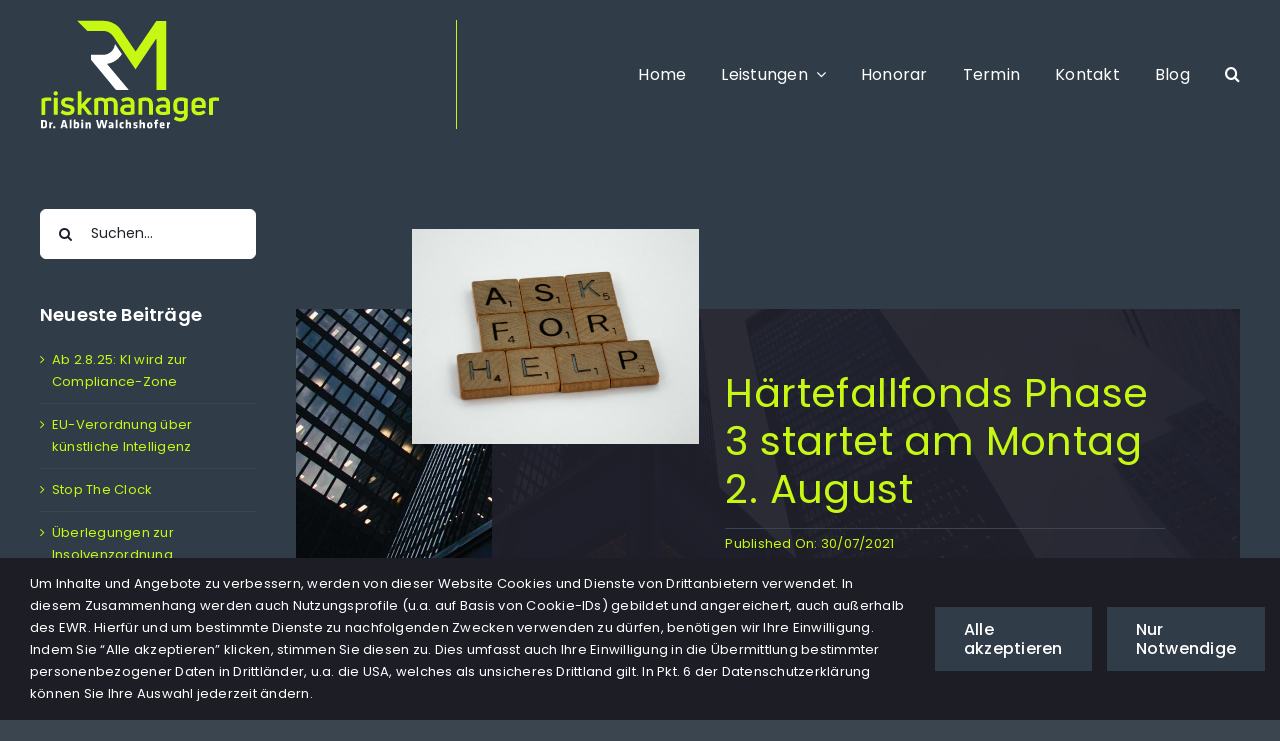

--- FILE ---
content_type: text/html; charset=UTF-8
request_url: https://riskmanager.at/haertefallfonds-phase3/
body_size: 17549
content:
<!DOCTYPE html>
<html class="avada-html-layout-wide avada-html-header-position-top" lang="de" prefix="og: http://ogp.me/ns# fb: http://ogp.me/ns/fb#">
<head>
	<meta http-equiv="X-UA-Compatible" content="IE=edge" />
	<meta http-equiv="Content-Type" content="text/html; charset=utf-8"/>
	<meta name="viewport" content="width=device-width, initial-scale=1" />
	<title>Härtefallfonds Phase 3 startet am Montag 2. August &#8211; Riskmanager</title>
<meta name='robots' content='max-image-preview:large' />
	<style>img:is([sizes="auto" i], [sizes^="auto," i]) { contain-intrinsic-size: 3000px 1500px }</style>
	<link rel='dns-prefetch' href='//www.googletagmanager.com' />
<link rel="alternate" type="application/rss+xml" title="Riskmanager &raquo; Feed" href="https://riskmanager.at/feed/" />
<link rel="alternate" type="application/rss+xml" title="Riskmanager &raquo; Kommentar-Feed" href="https://riskmanager.at/comments/feed/" />
					<link rel="shortcut icon" href="https://riskmanager.at/wp-content/uploads/Favicon.png" type="image/x-icon" />
		
					<!-- Apple Touch Icon -->
			<link rel="apple-touch-icon" sizes="180x180" href="https://riskmanager.at/wp-content/uploads/Favicon.png">
		
					<!-- Android Icon -->
			<link rel="icon" sizes="192x192" href="https://riskmanager.at/wp-content/uploads/Favicon.png">
		
					<!-- MS Edge Icon -->
			<meta name="msapplication-TileImage" content="https://riskmanager.at/wp-content/uploads/Favicon.png">
				<link rel="alternate" type="application/rss+xml" title="Riskmanager &raquo; Kommentar-Feed zu Härtefallfonds Phase 3 startet am Montag 2. August" href="https://riskmanager.at/haertefallfonds-phase3/feed/" />
					<meta name="description" content="Der Härtefallfonds als rasche Akuthilfe für viele von der Corona-Pandemie getroffene Selbständige geht in die Phase 3.

Ab 2. August und bis einschließlich 31. Oktober 2021 können Förderungen für bis zu drei weitere Betrachtungszeiträume (Juli, August, September 2021) beantragt werden.

Für die Antragstellung ist eine persönliche Handy-Signatur erforderlich. Diese kann beispielsweise über FinanzOnline aktiviert werden, nähere Informationen dazu"/>
				
		<meta property="og:locale" content="de_DE"/>
		<meta property="og:type" content="article"/>
		<meta property="og:site_name" content="Riskmanager"/>
		<meta property="og:title" content="  Härtefallfonds Phase 3 startet am Montag 2. August"/>
				<meta property="og:description" content="Der Härtefallfonds als rasche Akuthilfe für viele von der Corona-Pandemie getroffene Selbständige geht in die Phase 3.

Ab 2. August und bis einschließlich 31. Oktober 2021 können Förderungen für bis zu drei weitere Betrachtungszeiträume (Juli, August, September 2021) beantragt werden.

Für die Antragstellung ist eine persönliche Handy-Signatur erforderlich. Diese kann beispielsweise über FinanzOnline aktiviert werden, nähere Informationen dazu"/>
				<meta property="og:url" content="https://riskmanager.at/haertefallfonds-phase3/"/>
										<meta property="article:published_time" content="2021-07-30T10:55:56+01:00"/>
							<meta property="article:modified_time" content="2025-07-21T06:58:38+01:00"/>
								<meta name="author" content="Dr. Albin Walchshofer"/>
								<meta property="og:image" content="https://riskmanager.at/wp-content/uploads/Haertefall-Fonds-Phase-3-startet.jpg"/>
		<meta property="og:image:width" content="1028"/>
		<meta property="og:image:height" content="771"/>
		<meta property="og:image:type" content="image/jpeg"/>
				<link rel='stylesheet' id='wp-block-library-css' href='https://riskmanager.at/wp-includes/css/dist/block-library/style.min.css?ver=6.7.4' type='text/css' media='all' />
<style id='wp-block-library-theme-inline-css' type='text/css'>
.wp-block-audio :where(figcaption){color:#555;font-size:13px;text-align:center}.is-dark-theme .wp-block-audio :where(figcaption){color:#ffffffa6}.wp-block-audio{margin:0 0 1em}.wp-block-code{border:1px solid #ccc;border-radius:4px;font-family:Menlo,Consolas,monaco,monospace;padding:.8em 1em}.wp-block-embed :where(figcaption){color:#555;font-size:13px;text-align:center}.is-dark-theme .wp-block-embed :where(figcaption){color:#ffffffa6}.wp-block-embed{margin:0 0 1em}.blocks-gallery-caption{color:#555;font-size:13px;text-align:center}.is-dark-theme .blocks-gallery-caption{color:#ffffffa6}:root :where(.wp-block-image figcaption){color:#555;font-size:13px;text-align:center}.is-dark-theme :root :where(.wp-block-image figcaption){color:#ffffffa6}.wp-block-image{margin:0 0 1em}.wp-block-pullquote{border-bottom:4px solid;border-top:4px solid;color:currentColor;margin-bottom:1.75em}.wp-block-pullquote cite,.wp-block-pullquote footer,.wp-block-pullquote__citation{color:currentColor;font-size:.8125em;font-style:normal;text-transform:uppercase}.wp-block-quote{border-left:.25em solid;margin:0 0 1.75em;padding-left:1em}.wp-block-quote cite,.wp-block-quote footer{color:currentColor;font-size:.8125em;font-style:normal;position:relative}.wp-block-quote:where(.has-text-align-right){border-left:none;border-right:.25em solid;padding-left:0;padding-right:1em}.wp-block-quote:where(.has-text-align-center){border:none;padding-left:0}.wp-block-quote.is-large,.wp-block-quote.is-style-large,.wp-block-quote:where(.is-style-plain){border:none}.wp-block-search .wp-block-search__label{font-weight:700}.wp-block-search__button{border:1px solid #ccc;padding:.375em .625em}:where(.wp-block-group.has-background){padding:1.25em 2.375em}.wp-block-separator.has-css-opacity{opacity:.4}.wp-block-separator{border:none;border-bottom:2px solid;margin-left:auto;margin-right:auto}.wp-block-separator.has-alpha-channel-opacity{opacity:1}.wp-block-separator:not(.is-style-wide):not(.is-style-dots){width:100px}.wp-block-separator.has-background:not(.is-style-dots){border-bottom:none;height:1px}.wp-block-separator.has-background:not(.is-style-wide):not(.is-style-dots){height:2px}.wp-block-table{margin:0 0 1em}.wp-block-table td,.wp-block-table th{word-break:normal}.wp-block-table :where(figcaption){color:#555;font-size:13px;text-align:center}.is-dark-theme .wp-block-table :where(figcaption){color:#ffffffa6}.wp-block-video :where(figcaption){color:#555;font-size:13px;text-align:center}.is-dark-theme .wp-block-video :where(figcaption){color:#ffffffa6}.wp-block-video{margin:0 0 1em}:root :where(.wp-block-template-part.has-background){margin-bottom:0;margin-top:0;padding:1.25em 2.375em}
</style>
<style id='filebird-block-filebird-gallery-style-inline-css' type='text/css'>
ul.filebird-block-filebird-gallery{margin:auto!important;padding:0!important;width:100%}ul.filebird-block-filebird-gallery.layout-grid{display:grid;grid-gap:20px;align-items:stretch;grid-template-columns:repeat(var(--columns),1fr);justify-items:stretch}ul.filebird-block-filebird-gallery.layout-grid li img{border:1px solid #ccc;box-shadow:2px 2px 6px 0 rgba(0,0,0,.3);height:100%;max-width:100%;-o-object-fit:cover;object-fit:cover;width:100%}ul.filebird-block-filebird-gallery.layout-masonry{-moz-column-count:var(--columns);-moz-column-gap:var(--space);column-gap:var(--space);-moz-column-width:var(--min-width);columns:var(--min-width) var(--columns);display:block;overflow:auto}ul.filebird-block-filebird-gallery.layout-masonry li{margin-bottom:var(--space)}ul.filebird-block-filebird-gallery li{list-style:none}ul.filebird-block-filebird-gallery li figure{height:100%;margin:0;padding:0;position:relative;width:100%}ul.filebird-block-filebird-gallery li figure figcaption{background:linear-gradient(0deg,rgba(0,0,0,.7),rgba(0,0,0,.3) 70%,transparent);bottom:0;box-sizing:border-box;color:#fff;font-size:.8em;margin:0;max-height:100%;overflow:auto;padding:3em .77em .7em;position:absolute;text-align:center;width:100%;z-index:2}ul.filebird-block-filebird-gallery li figure figcaption a{color:inherit}

</style>
<style id='classic-theme-styles-inline-css' type='text/css'>
/*! This file is auto-generated */
.wp-block-button__link{color:#fff;background-color:#32373c;border-radius:9999px;box-shadow:none;text-decoration:none;padding:calc(.667em + 2px) calc(1.333em + 2px);font-size:1.125em}.wp-block-file__button{background:#32373c;color:#fff;text-decoration:none}
</style>
<style id='global-styles-inline-css' type='text/css'>
:root{--wp--preset--aspect-ratio--square: 1;--wp--preset--aspect-ratio--4-3: 4/3;--wp--preset--aspect-ratio--3-4: 3/4;--wp--preset--aspect-ratio--3-2: 3/2;--wp--preset--aspect-ratio--2-3: 2/3;--wp--preset--aspect-ratio--16-9: 16/9;--wp--preset--aspect-ratio--9-16: 9/16;--wp--preset--color--black: #000000;--wp--preset--color--cyan-bluish-gray: #abb8c3;--wp--preset--color--white: #ffffff;--wp--preset--color--pale-pink: #f78da7;--wp--preset--color--vivid-red: #cf2e2e;--wp--preset--color--luminous-vivid-orange: #ff6900;--wp--preset--color--luminous-vivid-amber: #fcb900;--wp--preset--color--light-green-cyan: #7bdcb5;--wp--preset--color--vivid-green-cyan: #00d084;--wp--preset--color--pale-cyan-blue: #8ed1fc;--wp--preset--color--vivid-cyan-blue: #0693e3;--wp--preset--color--vivid-purple: #9b51e0;--wp--preset--color--awb-color-1: #ffffff;--wp--preset--color--awb-color-2: #909090;--wp--preset--color--awb-color-3: #3a4550;--wp--preset--color--awb-color-4: #c6f813;--wp--preset--color--awb-color-5: #303c47;--wp--preset--color--awb-color-6: #1b2630;--wp--preset--color--awb-color-7: #1d1d26;--wp--preset--color--awb-color-8: #20202b;--wp--preset--gradient--vivid-cyan-blue-to-vivid-purple: linear-gradient(135deg,rgba(6,147,227,1) 0%,rgb(155,81,224) 100%);--wp--preset--gradient--light-green-cyan-to-vivid-green-cyan: linear-gradient(135deg,rgb(122,220,180) 0%,rgb(0,208,130) 100%);--wp--preset--gradient--luminous-vivid-amber-to-luminous-vivid-orange: linear-gradient(135deg,rgba(252,185,0,1) 0%,rgba(255,105,0,1) 100%);--wp--preset--gradient--luminous-vivid-orange-to-vivid-red: linear-gradient(135deg,rgba(255,105,0,1) 0%,rgb(207,46,46) 100%);--wp--preset--gradient--very-light-gray-to-cyan-bluish-gray: linear-gradient(135deg,rgb(238,238,238) 0%,rgb(169,184,195) 100%);--wp--preset--gradient--cool-to-warm-spectrum: linear-gradient(135deg,rgb(74,234,220) 0%,rgb(151,120,209) 20%,rgb(207,42,186) 40%,rgb(238,44,130) 60%,rgb(251,105,98) 80%,rgb(254,248,76) 100%);--wp--preset--gradient--blush-light-purple: linear-gradient(135deg,rgb(255,206,236) 0%,rgb(152,150,240) 100%);--wp--preset--gradient--blush-bordeaux: linear-gradient(135deg,rgb(254,205,165) 0%,rgb(254,45,45) 50%,rgb(107,0,62) 100%);--wp--preset--gradient--luminous-dusk: linear-gradient(135deg,rgb(255,203,112) 0%,rgb(199,81,192) 50%,rgb(65,88,208) 100%);--wp--preset--gradient--pale-ocean: linear-gradient(135deg,rgb(255,245,203) 0%,rgb(182,227,212) 50%,rgb(51,167,181) 100%);--wp--preset--gradient--electric-grass: linear-gradient(135deg,rgb(202,248,128) 0%,rgb(113,206,126) 100%);--wp--preset--gradient--midnight: linear-gradient(135deg,rgb(2,3,129) 0%,rgb(40,116,252) 100%);--wp--preset--font-size--small: 12px;--wp--preset--font-size--medium: 20px;--wp--preset--font-size--large: 24px;--wp--preset--font-size--x-large: 42px;--wp--preset--font-size--normal: 16px;--wp--preset--font-size--xlarge: 32px;--wp--preset--font-size--huge: 48px;--wp--preset--spacing--20: 0.44rem;--wp--preset--spacing--30: 0.67rem;--wp--preset--spacing--40: 1rem;--wp--preset--spacing--50: 1.5rem;--wp--preset--spacing--60: 2.25rem;--wp--preset--spacing--70: 3.38rem;--wp--preset--spacing--80: 5.06rem;--wp--preset--shadow--natural: 6px 6px 9px rgba(0, 0, 0, 0.2);--wp--preset--shadow--deep: 12px 12px 50px rgba(0, 0, 0, 0.4);--wp--preset--shadow--sharp: 6px 6px 0px rgba(0, 0, 0, 0.2);--wp--preset--shadow--outlined: 6px 6px 0px -3px rgba(255, 255, 255, 1), 6px 6px rgba(0, 0, 0, 1);--wp--preset--shadow--crisp: 6px 6px 0px rgba(0, 0, 0, 1);}:where(.is-layout-flex){gap: 0.5em;}:where(.is-layout-grid){gap: 0.5em;}body .is-layout-flex{display: flex;}.is-layout-flex{flex-wrap: wrap;align-items: center;}.is-layout-flex > :is(*, div){margin: 0;}body .is-layout-grid{display: grid;}.is-layout-grid > :is(*, div){margin: 0;}:where(.wp-block-columns.is-layout-flex){gap: 2em;}:where(.wp-block-columns.is-layout-grid){gap: 2em;}:where(.wp-block-post-template.is-layout-flex){gap: 1.25em;}:where(.wp-block-post-template.is-layout-grid){gap: 1.25em;}.has-black-color{color: var(--wp--preset--color--black) !important;}.has-cyan-bluish-gray-color{color: var(--wp--preset--color--cyan-bluish-gray) !important;}.has-white-color{color: var(--wp--preset--color--white) !important;}.has-pale-pink-color{color: var(--wp--preset--color--pale-pink) !important;}.has-vivid-red-color{color: var(--wp--preset--color--vivid-red) !important;}.has-luminous-vivid-orange-color{color: var(--wp--preset--color--luminous-vivid-orange) !important;}.has-luminous-vivid-amber-color{color: var(--wp--preset--color--luminous-vivid-amber) !important;}.has-light-green-cyan-color{color: var(--wp--preset--color--light-green-cyan) !important;}.has-vivid-green-cyan-color{color: var(--wp--preset--color--vivid-green-cyan) !important;}.has-pale-cyan-blue-color{color: var(--wp--preset--color--pale-cyan-blue) !important;}.has-vivid-cyan-blue-color{color: var(--wp--preset--color--vivid-cyan-blue) !important;}.has-vivid-purple-color{color: var(--wp--preset--color--vivid-purple) !important;}.has-black-background-color{background-color: var(--wp--preset--color--black) !important;}.has-cyan-bluish-gray-background-color{background-color: var(--wp--preset--color--cyan-bluish-gray) !important;}.has-white-background-color{background-color: var(--wp--preset--color--white) !important;}.has-pale-pink-background-color{background-color: var(--wp--preset--color--pale-pink) !important;}.has-vivid-red-background-color{background-color: var(--wp--preset--color--vivid-red) !important;}.has-luminous-vivid-orange-background-color{background-color: var(--wp--preset--color--luminous-vivid-orange) !important;}.has-luminous-vivid-amber-background-color{background-color: var(--wp--preset--color--luminous-vivid-amber) !important;}.has-light-green-cyan-background-color{background-color: var(--wp--preset--color--light-green-cyan) !important;}.has-vivid-green-cyan-background-color{background-color: var(--wp--preset--color--vivid-green-cyan) !important;}.has-pale-cyan-blue-background-color{background-color: var(--wp--preset--color--pale-cyan-blue) !important;}.has-vivid-cyan-blue-background-color{background-color: var(--wp--preset--color--vivid-cyan-blue) !important;}.has-vivid-purple-background-color{background-color: var(--wp--preset--color--vivid-purple) !important;}.has-black-border-color{border-color: var(--wp--preset--color--black) !important;}.has-cyan-bluish-gray-border-color{border-color: var(--wp--preset--color--cyan-bluish-gray) !important;}.has-white-border-color{border-color: var(--wp--preset--color--white) !important;}.has-pale-pink-border-color{border-color: var(--wp--preset--color--pale-pink) !important;}.has-vivid-red-border-color{border-color: var(--wp--preset--color--vivid-red) !important;}.has-luminous-vivid-orange-border-color{border-color: var(--wp--preset--color--luminous-vivid-orange) !important;}.has-luminous-vivid-amber-border-color{border-color: var(--wp--preset--color--luminous-vivid-amber) !important;}.has-light-green-cyan-border-color{border-color: var(--wp--preset--color--light-green-cyan) !important;}.has-vivid-green-cyan-border-color{border-color: var(--wp--preset--color--vivid-green-cyan) !important;}.has-pale-cyan-blue-border-color{border-color: var(--wp--preset--color--pale-cyan-blue) !important;}.has-vivid-cyan-blue-border-color{border-color: var(--wp--preset--color--vivid-cyan-blue) !important;}.has-vivid-purple-border-color{border-color: var(--wp--preset--color--vivid-purple) !important;}.has-vivid-cyan-blue-to-vivid-purple-gradient-background{background: var(--wp--preset--gradient--vivid-cyan-blue-to-vivid-purple) !important;}.has-light-green-cyan-to-vivid-green-cyan-gradient-background{background: var(--wp--preset--gradient--light-green-cyan-to-vivid-green-cyan) !important;}.has-luminous-vivid-amber-to-luminous-vivid-orange-gradient-background{background: var(--wp--preset--gradient--luminous-vivid-amber-to-luminous-vivid-orange) !important;}.has-luminous-vivid-orange-to-vivid-red-gradient-background{background: var(--wp--preset--gradient--luminous-vivid-orange-to-vivid-red) !important;}.has-very-light-gray-to-cyan-bluish-gray-gradient-background{background: var(--wp--preset--gradient--very-light-gray-to-cyan-bluish-gray) !important;}.has-cool-to-warm-spectrum-gradient-background{background: var(--wp--preset--gradient--cool-to-warm-spectrum) !important;}.has-blush-light-purple-gradient-background{background: var(--wp--preset--gradient--blush-light-purple) !important;}.has-blush-bordeaux-gradient-background{background: var(--wp--preset--gradient--blush-bordeaux) !important;}.has-luminous-dusk-gradient-background{background: var(--wp--preset--gradient--luminous-dusk) !important;}.has-pale-ocean-gradient-background{background: var(--wp--preset--gradient--pale-ocean) !important;}.has-electric-grass-gradient-background{background: var(--wp--preset--gradient--electric-grass) !important;}.has-midnight-gradient-background{background: var(--wp--preset--gradient--midnight) !important;}.has-small-font-size{font-size: var(--wp--preset--font-size--small) !important;}.has-medium-font-size{font-size: var(--wp--preset--font-size--medium) !important;}.has-large-font-size{font-size: var(--wp--preset--font-size--large) !important;}.has-x-large-font-size{font-size: var(--wp--preset--font-size--x-large) !important;}
:where(.wp-block-post-template.is-layout-flex){gap: 1.25em;}:where(.wp-block-post-template.is-layout-grid){gap: 1.25em;}
:where(.wp-block-columns.is-layout-flex){gap: 2em;}:where(.wp-block-columns.is-layout-grid){gap: 2em;}
:root :where(.wp-block-pullquote){font-size: 1.5em;line-height: 1.6;}
</style>
<script type="text/javascript" src="https://riskmanager.at/wp-includes/js/jquery/jquery.min.js?ver=3.7.1" id="jquery-core-js"></script>
<link rel="https://api.w.org/" href="https://riskmanager.at/wp-json/" /><link rel="alternate" title="JSON" type="application/json" href="https://riskmanager.at/wp-json/wp/v2/posts/4236" /><link rel="EditURI" type="application/rsd+xml" title="RSD" href="https://riskmanager.at/xmlrpc.php?rsd" />
<meta name="generator" content="WordPress 6.7.4" />
<link rel="canonical" href="https://riskmanager.at/haertefallfonds-phase3/" />
<link rel='shortlink' href='https://riskmanager.at/?p=4236' />
<link rel="alternate" title="oEmbed (JSON)" type="application/json+oembed" href="https://riskmanager.at/wp-json/oembed/1.0/embed?url=https%3A%2F%2Friskmanager.at%2Fhaertefallfonds-phase3%2F" />
<link rel="alternate" title="oEmbed (XML)" type="text/xml+oembed" href="https://riskmanager.at/wp-json/oembed/1.0/embed?url=https%3A%2F%2Friskmanager.at%2Fhaertefallfonds-phase3%2F&#038;format=xml" />
<meta name="generator" content="Site Kit by Google 1.170.0" /><link rel="preload" href="https://riskmanager.at/wp-content/themes/Avada/includes/lib/assets/fonts/icomoon/awb-icons.woff" as="font" type="font/woff" crossorigin><link rel="preload" href="//riskmanager.at/wp-content/themes/Avada/includes/lib/assets/fonts/fontawesome/webfonts/fa-brands-400.woff2" as="font" type="font/woff2" crossorigin><link rel="preload" href="//riskmanager.at/wp-content/themes/Avada/includes/lib/assets/fonts/fontawesome/webfonts/fa-regular-400.woff2" as="font" type="font/woff2" crossorigin><link rel="preload" href="//riskmanager.at/wp-content/themes/Avada/includes/lib/assets/fonts/fontawesome/webfonts/fa-solid-900.woff2" as="font" type="font/woff2" crossorigin><style type="text/css" id="css-fb-visibility">@media screen and (max-width: 640px){.fusion-no-small-visibility{display:none !important;}body .sm-text-align-center{text-align:center !important;}body .sm-text-align-left{text-align:left !important;}body .sm-text-align-right{text-align:right !important;}body .sm-flex-align-center{justify-content:center !important;}body .sm-flex-align-flex-start{justify-content:flex-start !important;}body .sm-flex-align-flex-end{justify-content:flex-end !important;}body .sm-mx-auto{margin-left:auto !important;margin-right:auto !important;}body .sm-ml-auto{margin-left:auto !important;}body .sm-mr-auto{margin-right:auto !important;}body .fusion-absolute-position-small{position:absolute;top:auto;width:100%;}.awb-sticky.awb-sticky-small{ position: sticky; top: var(--awb-sticky-offset,0); }}@media screen and (min-width: 641px) and (max-width: 1024px){.fusion-no-medium-visibility{display:none !important;}body .md-text-align-center{text-align:center !important;}body .md-text-align-left{text-align:left !important;}body .md-text-align-right{text-align:right !important;}body .md-flex-align-center{justify-content:center !important;}body .md-flex-align-flex-start{justify-content:flex-start !important;}body .md-flex-align-flex-end{justify-content:flex-end !important;}body .md-mx-auto{margin-left:auto !important;margin-right:auto !important;}body .md-ml-auto{margin-left:auto !important;}body .md-mr-auto{margin-right:auto !important;}body .fusion-absolute-position-medium{position:absolute;top:auto;width:100%;}.awb-sticky.awb-sticky-medium{ position: sticky; top: var(--awb-sticky-offset,0); }}@media screen and (min-width: 1025px){.fusion-no-large-visibility{display:none !important;}body .lg-text-align-center{text-align:center !important;}body .lg-text-align-left{text-align:left !important;}body .lg-text-align-right{text-align:right !important;}body .lg-flex-align-center{justify-content:center !important;}body .lg-flex-align-flex-start{justify-content:flex-start !important;}body .lg-flex-align-flex-end{justify-content:flex-end !important;}body .lg-mx-auto{margin-left:auto !important;margin-right:auto !important;}body .lg-ml-auto{margin-left:auto !important;}body .lg-mr-auto{margin-right:auto !important;}body .fusion-absolute-position-large{position:absolute;top:auto;width:100%;}.awb-sticky.awb-sticky-large{ position: sticky; top: var(--awb-sticky-offset,0); }}</style>		<script type="text/javascript">
			var doc = document.documentElement;
			doc.setAttribute( 'data-useragent', navigator.userAgent );
		</script>
		
	</head>

<body class="post-template-default single single-post postid-4236 single-format-standard wp-custom-logo has-sidebar fusion-image-hovers fusion-pagination-sizing fusion-button_type-flat fusion-button_span-no fusion-button_gradient-linear avada-image-rollover-circle-yes avada-image-rollover-yes avada-image-rollover-direction-left fusion-body ltr fusion-sticky-header no-tablet-sticky-header no-mobile-sticky-header no-mobile-slidingbar no-mobile-totop avada-has-rev-slider-styles fusion-disable-outline fusion-sub-menu-fade mobile-logo-pos-left layout-wide-mode avada-has-boxed-modal-shadow- layout-scroll-offset-full avada-has-zero-margin-offset-top fusion-top-header menu-text-align-center mobile-menu-design-classic fusion-show-pagination-text fusion-header-layout-v3 avada-responsive avada-footer-fx-none avada-menu-highlight-style-bar fusion-search-form-clean fusion-main-menu-search-overlay fusion-avatar-circle avada-dropdown-styles avada-blog-layout-masonry avada-blog-archive-layout-grid avada-header-shadow-no avada-menu-icon-position-left avada-has-megamenu-shadow avada-has-mobile-menu-search avada-has-main-nav-search-icon avada-has-breadcrumb-mobile-hidden avada-has-titlebar-hide avada-header-border-color-full-transparent avada-has-pagination-width_height avada-flyout-menu-direction-fade avada-ec-views-v1 awb-link-decoration" data-awb-post-id="4236">
		<a class="skip-link screen-reader-text" href="#content">Zum Inhalt springen</a>

	<div id="boxed-wrapper">
		
		<div id="wrapper" class="fusion-wrapper">
			<div id="home" style="position:relative;top:-1px;"></div>
												<div class="fusion-tb-header"><div class="fusion-fullwidth fullwidth-box fusion-builder-row-1 fusion-flex-container has-pattern-background has-mask-background nonhundred-percent-fullwidth non-hundred-percent-height-scrolling fusion-sticky-container fusion-custom-z-index" style="--awb-border-radius-top-left:0px;--awb-border-radius-top-right:0px;--awb-border-radius-bottom-right:0px;--awb-border-radius-bottom-left:0px;--awb-z-index:100;--awb-padding-top:20px;--awb-padding-bottom:20px;--awb-background-color:var(--awb-color5);--awb-flex-wrap:wrap;" data-transition-offset="0" data-scroll-offset="0" data-sticky-small-visibility="1" data-sticky-medium-visibility="1" data-sticky-large-visibility="1" ><div class="fusion-builder-row fusion-row fusion-flex-align-items-flex-start fusion-flex-content-wrap" style="max-width:1248px;margin-left: calc(-4% / 2 );margin-right: calc(-4% / 2 );"><div class="fusion-layout-column fusion_builder_column fusion-builder-column-0 fusion_builder_column_1_3 1_3 fusion-flex-column fusion-flex-align-self-stretch" style="--awb-bg-size:cover;--awb-width-large:33.333333333333%;--awb-margin-top-large:0px;--awb-spacing-right-large:5.76%;--awb-margin-bottom-large:0px;--awb-spacing-left-large:5.76%;--awb-width-medium:33.333333333333%;--awb-order-medium:0;--awb-spacing-right-medium:5.76%;--awb-spacing-left-medium:5.76%;--awb-width-small:66.666666666667%;--awb-order-small:0;--awb-spacing-right-small:2.88%;--awb-spacing-left-small:2.88%;"><div class="fusion-column-wrapper fusion-column-has-shadow fusion-flex-justify-content-center fusion-content-layout-column"><div class="fusion-image-element " style="--awb-sticky-max-width:120px;--awb-max-width:180px;--awb-caption-title-font-family:var(--h2_typography-font-family);--awb-caption-title-font-weight:var(--h2_typography-font-weight);--awb-caption-title-font-style:var(--h2_typography-font-style);--awb-caption-title-size:var(--h2_typography-font-size);--awb-caption-title-transform:var(--h2_typography-text-transform);--awb-caption-title-line-height:var(--h2_typography-line-height);--awb-caption-title-letter-spacing:var(--h2_typography-letter-spacing);"><span class=" has-fusion-standard-logo fusion-imageframe imageframe-none imageframe-1 hover-type-none"><a class="fusion-no-lightbox" href="https://riskmanager.at/" target="_self"><img decoding="async" src="https://riskmanager.at/wp-content/uploads/Logo-Riskmanager.svg" data-orig-src="https://riskmanager.at/wp-content/uploads/Logo-Riskmanager.svg" srcset="data:image/svg+xml,%3Csvg%20xmlns%3D%27http%3A%2F%2Fwww.w3.org%2F2000%2Fsvg%27%20width%3D%27182%27%20height%3D%27110%27%20viewBox%3D%270%200%20182%20110%27%3E%3Crect%20width%3D%27182%27%20height%3D%27110%27%20fill-opacity%3D%220%22%2F%3E%3C%2Fsvg%3E" data-srcset="https://riskmanager.at/wp-content/uploads/Logo-Riskmanager.svg 1x, 2x" style="max-height:110px;height:auto;" width="182" height="110" class="lazyload img-responsive fusion-standard-logo" alt="Riskmanager Logo" /></a></span></div></div></div><div class="fusion-layout-column fusion_builder_column fusion-builder-column-1 fusion_builder_column_2_3 2_3 fusion-flex-column fusion-flex-align-self-stretch" style="--awb-bg-size:cover;--awb-border-color:var(--awb-color4);--awb-border-left:1px;--awb-border-style:solid;--awb-width-large:66.666666666667%;--awb-margin-top-large:0px;--awb-spacing-right-large:2.88%;--awb-margin-bottom-large:0px;--awb-spacing-left-large:2.88%;--awb-width-medium:66.666666666667%;--awb-order-medium:0;--awb-spacing-right-medium:2.88%;--awb-spacing-left-medium:2.88%;--awb-width-small:33.333333333333%;--awb-order-small:0;--awb-spacing-right-small:5.76%;--awb-spacing-left-small:5.76%;"><div class="fusion-column-wrapper fusion-column-has-shadow fusion-flex-justify-content-center fusion-content-layout-column"><nav class="awb-menu awb-menu_row awb-menu_em-hover mobile-mode-collapse-to-button awb-menu_icons-left awb-menu_dc-yes mobile-trigger-fullwidth-off awb-menu_mobile-toggle awb-menu_indent-left mobile-size-full-absolute loading mega-menu-loading awb-menu_desktop awb-menu_dropdown awb-menu_expand-right awb-menu_transition-fade" style="--awb-gap:35px;--awb-justify-content:flex-end;--awb-color:var(--awb-color1);--awb-active-color:var(--awb-color4);--awb-submenu-color:var(--awb-color7);--awb-submenu-bg:#c4c4c4;--awb-submenu-active-bg:var(--awb-color4);--awb-submenu-active-color:var(--awb-color7);--awb-submenu-line-height:14px;--awb-main-justify-content:flex-start;--awb-sub-justify-content:flex-start;--awb-mobile-nav-button-align-hor:flex-end;--awb-mobile-bg:#bbc0c4;--awb-mobile-color:var(--awb-color8);--awb-mobile-nav-items-height:50;--awb-mobile-active-bg:var(--awb-color3);--awb-mobile-active-color:var(--awb-color4);--awb-mobile-trigger-color:var(--awb-color1);--awb-mobile-trigger-background-color:rgba(255,255,255,0);--awb-mobile-nav-trigger-bottom-margin:50px;--awb-mobile-sep-color:var(--awb-color2);--awb-mobile-sticky-max-height:calc(100vh - 200px);--awb-mobile-justify:flex-start;--awb-mobile-caret-left:auto;--awb-mobile-caret-right:0;--awb-fusion-font-family-typography:inherit;--awb-fusion-font-style-typography:normal;--awb-fusion-font-weight-typography:400;--awb-fusion-font-family-submenu-typography:inherit;--awb-fusion-font-style-submenu-typography:normal;--awb-fusion-font-weight-submenu-typography:400;--awb-fusion-font-family-mobile-typography:inherit;--awb-fusion-font-style-mobile-typography:normal;--awb-fusion-font-weight-mobile-typography:400;" aria-label="Hauptmenü" data-breakpoint="1024" data-count="0" data-transition-type="fade" data-transition-time="300" data-expand="right"><div class="awb-menu__search-overlay">		<form role="search" class="searchform fusion-search-form  fusion-search-form-clean" method="get" action="https://riskmanager.at/">
			<div class="fusion-search-form-content">

				
				<div class="fusion-search-field search-field">
					<label><span class="screen-reader-text">Suche nach:</span>
													<input type="search" value="" name="s" class="s" placeholder="Suchen..." required aria-required="true" aria-label="Suchen..."/>
											</label>
				</div>
				<div class="fusion-search-button search-button">
					<input type="submit" class="fusion-search-submit searchsubmit" aria-label="Suche" value="&#xf002;" />
									</div>

				
			</div>


			
		</form>
		<div class="fusion-search-spacer"></div><a href="#" role="button" aria-label="Schließe die Suche" class="fusion-close-search"></a></div><button type="button" class="awb-menu__m-toggle awb-menu__m-toggle_no-text" aria-expanded="false" aria-controls="menu-hauptmenue"><span class="awb-menu__m-toggle-inner"><span class="collapsed-nav-text"><span class="screen-reader-text">Toggle Navigation</span></span><span class="awb-menu__m-collapse-icon awb-menu__m-collapse-icon_no-text"><span class="awb-menu__m-collapse-icon-open awb-menu__m-collapse-icon-open_no-text fa-bars fas"></span><span class="awb-menu__m-collapse-icon-close awb-menu__m-collapse-icon-close_no-text fa-times fas"></span></span></span></button><ul id="menu-hauptmenue" class="fusion-menu awb-menu__main-ul awb-menu__main-ul_row"><li  id="menu-item-6489"  class="menu-item menu-item-type-post_type menu-item-object-page menu-item-home menu-item-6489 awb-menu__li awb-menu__main-li awb-menu__main-li_regular"  data-item-id="6489"><span class="awb-menu__main-background-default awb-menu__main-background-default_fade"></span><span class="awb-menu__main-background-active awb-menu__main-background-active_fade"></span><a  href="https://riskmanager.at/" class="awb-menu__main-a awb-menu__main-a_regular"><span class="menu-text">Home</span></a></li><li  id="menu-item-6576"  class="menu-item menu-item-type-post_type menu-item-object-page menu-item-has-children menu-item-6576 awb-menu__li awb-menu__main-li awb-menu__main-li_regular"  data-item-id="6576"><span class="awb-menu__main-background-default awb-menu__main-background-default_fade"></span><span class="awb-menu__main-background-active awb-menu__main-background-active_fade"></span><a  href="https://riskmanager.at/leistungen/" class="awb-menu__main-a awb-menu__main-a_regular"><span class="menu-text">Leistungen</span><span class="awb-menu__open-nav-submenu-hover"></span></a><button type="button" aria-label="Open submenu of Leistungen" aria-expanded="false" class="awb-menu__open-nav-submenu_mobile awb-menu__open-nav-submenu_main"></button><ul class="awb-menu__sub-ul awb-menu__sub-ul_main"><li  id="menu-item-8165"  class="menu-item menu-item-type-post_type menu-item-object-page menu-item-8165 awb-menu__li awb-menu__sub-li" ><a  href="https://riskmanager.at/gruendungsberatung/" class="awb-menu__sub-a"><span>Gründungsberatung</span></a></li><li  id="menu-item-7414"  class="menu-item menu-item-type-post_type menu-item-object-page menu-item-7414 awb-menu__li awb-menu__sub-li" ><a  href="https://riskmanager.at/businessplan/" class="awb-menu__sub-a"><span>Business- und Finanzplan</span></a></li><li  id="menu-item-6491"  class="menu-item menu-item-type-post_type menu-item-object-page menu-item-6491 awb-menu__li awb-menu__sub-li" ><a  href="https://riskmanager.at/unternehmensorganisation/" class="awb-menu__sub-a"><span>Unternehmensorganisation</span></a></li><li  id="menu-item-6493"  class="menu-item menu-item-type-post_type menu-item-object-page menu-item-6493 awb-menu__li awb-menu__sub-li" ><a  href="https://riskmanager.at/operatives/" class="awb-menu__sub-a"><span>Operative Unternehmensführung</span></a></li><li  id="menu-item-6494"  class="menu-item menu-item-type-post_type menu-item-object-page menu-item-6494 awb-menu__li awb-menu__sub-li" ><a  href="https://riskmanager.at/unternehmensfuehrung/" class="awb-menu__sub-a"><span>Strategische Unternehmensführung</span></a></li><li  id="menu-item-6492"  class="menu-item menu-item-type-post_type menu-item-object-page menu-item-6492 awb-menu__li awb-menu__sub-li" ><a  href="https://riskmanager.at/notgeschaeftsfuehrung/" class="awb-menu__sub-a"><span>Notgeschäftsführung</span></a></li><li  id="menu-item-7894"  class="menu-item menu-item-type-post_type menu-item-object-page menu-item-7894 awb-menu__li awb-menu__sub-li" ><a  href="https://riskmanager.at/interimsmanagement/" class="awb-menu__sub-a"><span>Interimsmanagement</span></a></li><li  id="menu-item-7627"  class="menu-item menu-item-type-post_type menu-item-object-page menu-item-7627 awb-menu__li awb-menu__sub-li" ><a  href="https://riskmanager.at/rechtliches/" class="awb-menu__sub-a"><span>Rechtsberatung und -vertretung</span></a></li><li  id="menu-item-6544"  class="menu-item menu-item-type-post_type menu-item-object-page menu-item-6544 awb-menu__li awb-menu__sub-li" ><a  href="https://riskmanager.at/konfliktloesung/" class="awb-menu__sub-a"><span>Konfliktlösung</span></a></li><li  id="menu-item-7468"  class="menu-item menu-item-type-post_type menu-item-object-page menu-item-7468 awb-menu__li awb-menu__sub-li" ><a  href="https://riskmanager.at/risikomanagement/" class="awb-menu__sub-a"><span>Risikomanagement</span></a></li><li  id="menu-item-6542"  class="menu-item menu-item-type-post_type menu-item-object-page menu-item-6542 awb-menu__li awb-menu__sub-li" ><a  href="https://riskmanager.at/umschuldung/" class="awb-menu__sub-a"><span>Umschuldung</span></a></li><li  id="menu-item-6541"  class="menu-item menu-item-type-post_type menu-item-object-page menu-item-6541 awb-menu__li awb-menu__sub-li" ><a  href="https://riskmanager.at/aussergerichtlicher-ausgleich/" class="awb-menu__sub-a"><span>Außergerichtlicher Ausgleich</span></a></li><li  id="menu-item-6547"  class="menu-item menu-item-type-post_type menu-item-object-page menu-item-6547 awb-menu__li awb-menu__sub-li" ><a  href="https://riskmanager.at/vorbereitung-insolvenzverfahren/" class="awb-menu__sub-a"><span>Insolvenzberatung und -vertretung</span></a></li><li  id="menu-item-6543"  class="menu-item menu-item-type-post_type menu-item-object-page menu-item-6543 awb-menu__li awb-menu__sub-li" ><a  href="https://riskmanager.at/oekonomieundrecht/" class="awb-menu__sub-a"><span>Ökonomie und Recht</span></a></li><li  id="menu-item-6546"  class="menu-item menu-item-type-post_type menu-item-object-page menu-item-6546 awb-menu__li awb-menu__sub-li" ><a  href="https://riskmanager.at/spezielles/" class="awb-menu__sub-a"><span>Spezielle Leistungen</span></a></li><li  id="menu-item-6638"  class="menu-item menu-item-type-post_type menu-item-object-page menu-item-6638 awb-menu__li awb-menu__sub-li" ><a  href="https://riskmanager.at/beratungsrollen-und-methoden/" class="awb-menu__sub-a"><span>Beratungsrollen und -methoden</span></a></li><li  id="menu-item-6644"  class="menu-item menu-item-type-post_type menu-item-object-page menu-item-6644 awb-menu__li awb-menu__sub-li" ><a  href="https://riskmanager.at/ablauf/" class="awb-menu__sub-a"><span>Ablauf</span></a></li></ul></li><li  id="menu-item-8304"  class="menu-item menu-item-type-post_type menu-item-object-page menu-item-8304 awb-menu__li awb-menu__main-li awb-menu__main-li_regular"  data-item-id="8304"><span class="awb-menu__main-background-default awb-menu__main-background-default_fade"></span><span class="awb-menu__main-background-active awb-menu__main-background-active_fade"></span><a  href="https://riskmanager.at/honorar/" class="awb-menu__main-a awb-menu__main-a_regular"><span class="menu-text">Honorar</span></a></li><li  id="menu-item-7032"  class="menu-item menu-item-type-post_type menu-item-object-page menu-item-7032 awb-menu__li awb-menu__main-li awb-menu__main-li_regular"  data-item-id="7032"><span class="awb-menu__main-background-default awb-menu__main-background-default_fade"></span><span class="awb-menu__main-background-active awb-menu__main-background-active_fade"></span><a  href="https://riskmanager.at/terminvereinbarung/" class="awb-menu__main-a awb-menu__main-a_regular"><span class="menu-text">Termin</span></a></li><li  id="menu-item-7109"  class="menu-item menu-item-type-post_type menu-item-object-page menu-item-7109 awb-menu__li awb-menu__main-li awb-menu__main-li_regular"  data-item-id="7109"><span class="awb-menu__main-background-default awb-menu__main-background-default_fade"></span><span class="awb-menu__main-background-active awb-menu__main-background-active_fade"></span><a  href="https://riskmanager.at/kontakt/" class="awb-menu__main-a awb-menu__main-a_regular"><span class="menu-text">Kontakt</span></a></li><li  id="menu-item-7105"  class="menu-item menu-item-type-post_type menu-item-object-page menu-item-7105 awb-menu__li awb-menu__main-li awb-menu__main-li_regular"  data-item-id="7105"><span class="awb-menu__main-background-default awb-menu__main-background-default_fade"></span><span class="awb-menu__main-background-active awb-menu__main-background-active_fade"></span><a  href="https://riskmanager.at/blog/" class="awb-menu__main-a awb-menu__main-a_regular"><span class="menu-text">Blog</span></a></li><li  id="menu-item-7740"  class="menu-item menu-item-type-custom menu-item-object-custom custom-menu-search awb-menu__li_search-overlay menu-item-7740 awb-menu__li awb-menu__main-li awb-menu__main-li_regular"  data-item-id="7740"><span class="awb-menu__main-background-default awb-menu__main-background-default_fade"></span><span class="awb-menu__main-background-active awb-menu__main-background-active_fade"></span><a class="awb-menu__main-a awb-menu__main-a_regular fusion-main-menu-icon awb-menu__overlay-search-trigger trigger-overlay" href="#" aria-label="Suche" data-title="Suche" title="Suche" role="button" aria-expanded="false"></a><div class="awb-menu__search-inline awb-menu__search-inline_no-desktop">		<form role="search" class="searchform fusion-search-form  fusion-search-form-clean" method="get" action="https://riskmanager.at/">
			<div class="fusion-search-form-content">

				
				<div class="fusion-search-field search-field">
					<label><span class="screen-reader-text">Suche nach:</span>
													<input type="search" value="" name="s" class="s" placeholder="Suchen..." required aria-required="true" aria-label="Suchen..."/>
											</label>
				</div>
				<div class="fusion-search-button search-button">
					<input type="submit" class="fusion-search-submit searchsubmit" aria-label="Suche" value="&#xf002;" />
									</div>

				
			</div>


			
		</form>
		<div class="fusion-search-spacer"></div><a href="#" role="button" aria-label="Schließe die Suche" class="fusion-close-search"></a></div></li></ul></nav></div></div></div></div>
</div>		<div id="sliders-container" class="fusion-slider-visibility">
					</div>
											
			
						<main id="main" class="clearfix ">
				<div class="fusion-row" style="">

<section id="content" style="float: right;">
									<div id="post-4236" class="post-4236 post type-post status-publish format-standard has-post-thumbnail hentry category-allgemein category-corona category-haertsfallfonds">

				<div class="post-content">
					<div class="fusion-fullwidth fullwidth-box fusion-builder-row-2 fusion-flex-container has-pattern-background has-mask-background nonhundred-percent-fullwidth non-hundred-percent-height-scrolling" style="--awb-border-radius-top-left:0px;--awb-border-radius-top-right:0px;--awb-border-radius-bottom-right:0px;--awb-border-radius-bottom-left:0px;--awb-min-height:100px;--awb-background-color:var(--awb-color5);--awb-flex-wrap:wrap;" ><div class="fusion-builder-row fusion-row fusion-flex-align-items-flex-start fusion-flex-content-wrap" style="max-width:1248px;margin-left: calc(-4% / 2 );margin-right: calc(-4% / 2 );"></div></div><div class="fusion-fullwidth fullwidth-box fusion-builder-row-3 fusion-flex-container has-pattern-background has-mask-background fusion-parallax-fixed nonhundred-percent-fullwidth non-hundred-percent-height-scrolling fusion-no-small-visibility fusion-no-medium-visibility lazyload" style="--awb-border-radius-top-left:0px;--awb-border-radius-top-right:0px;--awb-border-radius-bottom-right:0px;--awb-border-radius-bottom-left:0px;--awb-background-size:cover;--awb-flex-wrap:wrap;background-attachment:fixed;" data-bg="https://riskmanager.at/wp-content/uploads/riskmanager-header.jpg" ><div class="fusion-builder-row fusion-row fusion-flex-align-items-flex-start fusion-flex-content-wrap" style="max-width:1248px;margin-left: calc(-4% / 2 );margin-right: calc(-4% / 2 );"><div class="fusion-layout-column fusion_builder_column fusion-builder-column-2 fusion_builder_column_1_5 1_5 fusion-flex-column fusion-flex-align-self-flex-end" style="--awb-bg-size:cover;--awb-width-large:20%;--awb-margin-top-large:0px;--awb-spacing-right-large:9.6%;--awb-margin-bottom-large:20px;--awb-spacing-left-large:9.6%;--awb-width-medium:20%;--awb-order-medium:0;--awb-spacing-right-medium:9.6%;--awb-spacing-left-medium:9.6%;--awb-width-small:100%;--awb-order-small:0;--awb-spacing-right-small:1.92%;--awb-spacing-left-small:1.92%;"><div class="fusion-column-wrapper fusion-column-has-shadow fusion-flex-justify-content-flex-start fusion-content-layout-column"><div class="fusion-separator fusion-full-width-sep" style="align-self: center;margin-left: auto;margin-right: auto;margin-top:50px;margin-bottom:50px;width:100%;"><div class="fusion-separator-border sep-single" style="--awb-height:20px;--awb-amount:20px;--awb-sep-color:var(--awb-color4);border-color:var(--awb-color4);border-top-width:1px;"></div></div></div></div><div class="fusion-layout-column fusion_builder_column fusion-builder-column-3 fusion_builder_column_4_5 4_5 fusion-flex-column" style="--awb-padding-right:75px;--awb-bg-color:rgba(32,32,43,0.95);--awb-bg-color-hover:rgba(32,32,43,0.95);--awb-bg-size:cover;--awb-width-large:80%;--awb-margin-top-large:0px;--awb-spacing-right-large:2.4%;--awb-margin-bottom-large:0px;--awb-spacing-left-large:2.4%;--awb-width-medium:80%;--awb-order-medium:0;--awb-spacing-right-medium:2.4%;--awb-spacing-left-medium:2.4%;--awb-width-small:100%;--awb-order-small:0;--awb-spacing-right-small:1.92%;--awb-spacing-left-small:1.92%;"><div class="fusion-column-wrapper fusion-column-has-shadow fusion-flex-justify-content-flex-start fusion-content-layout-column"><div class="fusion-builder-row fusion-builder-row-inner fusion-row fusion-flex-align-items-flex-start fusion-flex-content-wrap" style="width:104% !important;max-width:104% !important;margin-left: calc(-4% / 2 );margin-right: calc(-4% / 2 );"><div class="fusion-layout-column fusion_builder_column_inner fusion-builder-nested-column-0 fusion_builder_column_inner_1_3 1_3 fusion-flex-column fusion-flex-align-self-flex-start bild-translate" style="--awb-bg-size:cover;--awb-width-large:33.333333333333%;--awb-margin-top-large:0px;--awb-spacing-right-large:5.76%;--awb-margin-bottom-large:20px;--awb-spacing-left-large:5.76%;--awb-width-medium:33.333333333333%;--awb-order-medium:0;--awb-spacing-right-medium:5.76%;--awb-spacing-left-medium:5.76%;--awb-width-small:100%;--awb-order-small:0;--awb-spacing-right-small:1.92%;--awb-spacing-left-small:1.92%;"><div class="fusion-column-wrapper fusion-column-has-shadow fusion-flex-justify-content-flex-start fusion-content-layout-column"><div class="fusion-image-element " style="--awb-margin-top:-80px;--awb-margin-left:-80px;--awb-caption-title-font-family:var(--h2_typography-font-family);--awb-caption-title-font-weight:var(--h2_typography-font-weight);--awb-caption-title-font-style:var(--h2_typography-font-style);--awb-caption-title-size:var(--h2_typography-font-size);--awb-caption-title-transform:var(--h2_typography-text-transform);--awb-caption-title-line-height:var(--h2_typography-line-height);--awb-caption-title-letter-spacing:var(--h2_typography-letter-spacing);"><span class=" fusion-imageframe imageframe-none imageframe-2 hover-type-none fusion-animated" style="z-index:-1;" data-animationType="bounceInDown" data-animationDuration="0.3" data-animationOffset="top-into-view"><img fetchpriority="high" decoding="async" width="1028" height="771" alt="Härtefall-Fonds Phase 3 startet am 2. August" title="Härtefall-Fonds Phase 3 startet" src="data:image/svg+xml,%3Csvg%20xmlns%3D%27http%3A%2F%2Fwww.w3.org%2F2000%2Fsvg%27%20width%3D%271028%27%20height%3D%27771%27%20viewBox%3D%270%200%201028%20771%27%3E%3Crect%20width%3D%271028%27%20height%3D%27771%27%20fill-opacity%3D%220%22%2F%3E%3C%2Fsvg%3E" data-orig-src="https://riskmanager.at/wp-content/uploads/Haertefall-Fonds-Phase-3-startet.jpg" class="lazyload img-responsive wp-image-4242"/></span></div></div></div><div class="fusion-layout-column fusion_builder_column_inner fusion-builder-nested-column-1 fusion_builder_column_inner_2_3 2_3 fusion-flex-column" style="--awb-padding-top:50px;--awb-padding-bottom:30px;--awb-bg-size:cover;--awb-width-large:66.666666666667%;--awb-margin-top-large:0px;--awb-spacing-right-large:2.88%;--awb-margin-bottom-large:20px;--awb-spacing-left-large:2.88%;--awb-width-medium:66.666666666667%;--awb-order-medium:0;--awb-spacing-right-medium:2.88%;--awb-spacing-left-medium:2.88%;--awb-width-small:100%;--awb-order-small:0;--awb-spacing-right-small:1.92%;--awb-spacing-left-small:1.92%;"><div class="fusion-column-wrapper fusion-column-has-shadow fusion-flex-justify-content-flex-start fusion-content-layout-column"><div class="fusion-title title fusion-title-1 fusion-sep-none fusion-title-text fusion-title-size-one"><h1 class="fusion-title-heading title-heading-left fusion-responsive-typography-calculated" style="font-family:&quot;Poppins&quot;;font-style:normal;font-weight:400;margin:0;--fontSize:40;line-height:var(--awb-typography1-line-height);">Härtefallfonds Phase 3 startet am Montag 2. August</h1></div><div class="fusion-meta-tb fusion-meta-tb-1 floated" style="--awb-height:36px;--awb-margin-bottom:25px;--awb-alignment-medium:flex-start;--awb-alignment-small:flex-start;"><span class="fusion-tb-published-date">Published On: 30/07/2021</span><span class="fusion-meta-tb-sep"></span><span class="fusion-tb-categories">Kategorien: <a href="https://riskmanager.at/category/allgemein/" rel="category tag">Allgemein</a>, <a href="https://riskmanager.at/category/corona/" rel="category tag">Corona</a>, <a href="https://riskmanager.at/category/haertsfallfonds/" rel="category tag">Härtsfallfonds</a></span><span class="fusion-meta-tb-sep"></span></div><div class="fusion-content-tb fusion-content-tb-1" style="--awb-text-color:var(--awb-color1);--awb-margin-left:-150px;--awb-text-transform:none;"><p>Der <strong>Härtefallfonds</strong> als rasche Akuthilfe für viele von der Corona-Pandemie getroffene Selbständige geht in die Phase 3.</p>
<p><strong>Ab 2. August</strong> und <strong>bis einschließlich 31. Oktober 2021</strong> können Förderungen für bis zu drei weitere Betrachtungszeiträume (Juli, August, September 2021) beantragt werden.</p>
<p>Für die Antragstellung ist eine persönliche Handy-Signatur erforderlich. Diese kann beispielsweise über FinanzOnline aktiviert werden, nähere Informationen dazu finden sich <a href="https://www.a-trust.at/de/produkte/Qualifizierte_Signaturservices/Handy-Signatur/">hier</a>.</p>
<p>Die wichtigsten Informationen zur Beantragung hat die Wirtschaftskammer Oberösterreich <a href="https://www.wko.at/service/haertefall-fonds.html">hier</a> zusammengefasst.</p>
<p>Hinweis: Anträge für die Härtefall-Fonds <strong>Phase 2 sind nur mehr bis 31. Juli 2021 möglich</strong></p>
</div><div class="fusion-separator fusion-full-width-sep" style="align-self: center;margin-left: auto;margin-right: auto;margin-top:25px;width:100%;"><div class="fusion-separator-border sep-single" style="--awb-height:20px;--awb-amount:20px;border-color:var(--awb-color3);border-top-width:1px;"></div></div><div class="fusion-sharing-box fusion-sharing-box-1" style="background-color:rgba(0,0,0,0);padding:0;border-color:#cccccc;--awb-margin-top:0px;--awb-margin-right:0px;--awb-margin-bottom:0px;--awb-margin-left:0px;--awb-wrapper-padding-top:0px;--awb-wrapper-padding-bottom:0px;--awb-separator-border-color:#cccccc;--awb-separator-border-sizes:0px;--awb-alignment:flex-start;--awb-layout:row;--awb-alignment-small:space-between;--awb-stacked-align-small:center;" data-title="Härtefallfonds Phase 3 startet am Montag 2. August" data-description="Der Härtefallfonds als rasche Akuthilfe für viele von der Corona-Pandemie getroffene Selbständige geht in die Phase 3.

Ab 2. August und bis einschließlich 31. Oktober 2021 können Förderungen für bis zu drei weitere Betrachtungszeiträume (Juli, August, September 2021) beantragt werden.

Für die Antragstellung ist eine persönliche Handy-Signatur erforderlich. Diese kann beispielsweise über FinanzOnline aktiviert werden, nähere Informationen dazu" data-link="https://riskmanager.at/haertefallfonds-phase3/"><div class="fusion-social-networks sharingbox-shortcode-icon-wrapper sharingbox-shortcode-icon-wrapper-1"><span><a href="https://www.facebook.com/sharer.php?u=https%3A%2F%2Friskmanager.at%2Fhaertefallfonds-phase3%2F&amp;t=H%C3%A4rtefallfonds%20Phase%203%20startet%20am%20Montag%202.%20August" target="_blank" rel="noreferrer" title="Facebook" aria-label="Facebook" data-placement="top" data-toggle="tooltip" data-title="Facebook"><i class="fusion-social-network-icon fusion-tooltip fusion-facebook awb-icon-facebook" style="color:#ffffff;" aria-hidden="true"></i></a></span><span><a href="https://x.com/intent/post?text=H%C3%A4rtefallfonds%20Phase%203%20startet%20am%20Montag%202.%20August&amp;url=https%3A%2F%2Friskmanager.at%2Fhaertefallfonds-phase3%2F" target="_blank" rel="noopener noreferrer" title="X" aria-label="X" data-placement="top" data-toggle="tooltip" data-title="X"><i class="fusion-social-network-icon fusion-tooltip fusion-twitter awb-icon-twitter" style="color:#ffffff;" aria-hidden="true"></i></a></span><span><a href="https://reddit.com/submit?url=https%3A%2F%2Friskmanager.at%2Fhaertefallfonds-phase3%2F&amp;title=H%C3%A4rtefallfonds%20Phase%203%20startet%20am%20Montag%202.%20August" target="_blank" rel="noopener noreferrer" title="Reddit" aria-label="Reddit" data-placement="top" data-toggle="tooltip" data-title="Reddit"><i class="fusion-social-network-icon fusion-tooltip fusion-reddit awb-icon-reddit" style="color:#ffffff;" aria-hidden="true"></i></a></span><span><a href="https://pinterest.com/pin/create/button/?url=https%3A%2F%2Friskmanager.at%2Fhaertefallfonds-phase3%2F&amp;description=Der%20H%C3%A4rtefallfonds%20als%20rasche%20Akuthilfe%20f%C3%BCr%20viele%20von%20der%20Corona-Pandemie%20getroffene%20Selbst%C3%A4ndige%20geht%20in%20die%20Phase%203.%0D%0A%0D%0AAb%202.%20August%C2%A0und%20bis%20einschlie%C3%9Flich%2031.%20Oktober%202021%20k%C3%B6nnen%20F%C3%B6rderungen%20f%C3%BCr%20bis%20zu%20drei%20weitere%20Betrachtungszeitr%C3%A4ume%20%28Juli%2C%20August%2C%20September%202021%29%20beantragt%20werden.%0D%0A%0D%0AF%C3%BCr%20die%20Antragstellung%20ist%20eine%20pers%C3%B6nliche%20Handy-Signatur%20erforderlich.%20Diese%20kann%20beispielsweise%20%C3%BCber%20FinanzOnline%20aktiviert%20werden%2C%20n%C3%A4here%20Informationen%20dazu&amp;media=" target="_blank" rel="noopener noreferrer" title="Pinterest" aria-label="Pinterest" data-placement="top" data-toggle="tooltip" data-title="Pinterest"><i class="fusion-social-network-icon fusion-tooltip fusion-pinterest awb-icon-pinterest" style="color:#ffffff;" aria-hidden="true"></i></a></span></div></div><div class="fusion-separator fusion-full-width-sep" style="align-self: center;margin-left: auto;margin-right: auto;margin-bottom:50px;width:100%;"><div class="fusion-separator-border sep-single" style="--awb-height:20px;--awb-amount:20px;border-color:var(--awb-color3);border-top-width:1px;"></div></div><div ><a class="fusion-button button-flat fusion-button-default-size button-custom fusion-button-default button-1 fusion-button-default-span fusion-button-default-type" style="--button_accent_color:var(--awb-color4);--button_border_color:var(--awb-color4);--button_accent_hover_color:var(--awb-color1);--button_border_hover_color:var(--awb-color5);--button_border_width-top:1px;--button_border_width-right:1px;--button_border_width-bottom:1px;--button_border_width-left:1px;--button_gradient_top_color:rgba(0,0,0,0);--button_gradient_bottom_color:rgba(0,0,0,0);--button_gradient_top_color_hover:hsla(var(--awb-color5-h),calc(var(--awb-color5-s) - 5%),calc(var(--awb-color5-l) - 10%),var(--awb-color5-a));--button_gradient_bottom_color_hover:hsla(var(--awb-color5-h),calc(var(--awb-color5-s) - 5%),calc(var(--awb-color5-l) - 10%),var(--awb-color5-a));" target="_self" href="https://riskmanager.at/blog"><span class="fusion-button-text">zurück</span></a></div>
</div></div></div></div></div></div></div><div class="fusion-fullwidth fullwidth-box fusion-builder-row-4 fusion-flex-container has-pattern-background has-mask-background fusion-parallax-fixed nonhundred-percent-fullwidth non-hundred-percent-height-scrolling fusion-no-large-visibility lazyload" style="--awb-border-radius-top-left:0px;--awb-border-radius-top-right:0px;--awb-border-radius-bottom-right:0px;--awb-border-radius-bottom-left:0px;--awb-margin-bottom:0px;--awb-background-size:cover;--awb-flex-wrap:wrap;background-attachment:fixed;" data-bg="https://riskmanager.at/wp-content/uploads/riskmanager-header.jpg" ><div class="fusion-builder-row fusion-row fusion-flex-align-items-flex-start fusion-flex-content-wrap" style="max-width:1248px;margin-left: calc(-4% / 2 );margin-right: calc(-4% / 2 );"><div class="fusion-layout-column fusion_builder_column fusion-builder-column-4 fusion_builder_column_1_1 1_1 fusion-flex-column" style="--awb-padding-top:25px;--awb-padding-right:25px;--awb-padding-bottom:25px;--awb-padding-left:25px;--awb-bg-color:rgba(32,32,43,0.92);--awb-bg-color-hover:rgba(32,32,43,0.92);--awb-bg-size:cover;--awb-width-large:100%;--awb-margin-top-large:0px;--awb-spacing-right-large:1.92%;--awb-margin-bottom-large:0px;--awb-spacing-left-large:1.92%;--awb-width-medium:100%;--awb-order-medium:0;--awb-spacing-right-medium:1.92%;--awb-spacing-left-medium:1.92%;--awb-width-small:100%;--awb-order-small:0;--awb-spacing-right-small:1.92%;--awb-spacing-left-small:1.92%;"><div class="fusion-column-wrapper fusion-column-has-shadow fusion-flex-justify-content-flex-start fusion-content-layout-column"><div class="fusion-image-element " style="--awb-margin-top:-100px;--awb-max-width:300px;--awb-caption-title-font-family:var(--h2_typography-font-family);--awb-caption-title-font-weight:var(--h2_typography-font-weight);--awb-caption-title-font-style:var(--h2_typography-font-style);--awb-caption-title-size:var(--h2_typography-font-size);--awb-caption-title-transform:var(--h2_typography-text-transform);--awb-caption-title-line-height:var(--h2_typography-line-height);--awb-caption-title-letter-spacing:var(--h2_typography-letter-spacing);"><span class=" fusion-imageframe imageframe-none imageframe-3 hover-type-none"><img decoding="async" width="1028" height="771" alt="Härtefall-Fonds Phase 3 startet am 2. August" title="Härtefall-Fonds Phase 3 startet" src="data:image/svg+xml,%3Csvg%20xmlns%3D%27http%3A%2F%2Fwww.w3.org%2F2000%2Fsvg%27%20width%3D%271028%27%20height%3D%27771%27%20viewBox%3D%270%200%201028%20771%27%3E%3Crect%20width%3D%271028%27%20height%3D%27771%27%20fill-opacity%3D%220%22%2F%3E%3C%2Fsvg%3E" data-orig-src="https://riskmanager.at/wp-content/uploads/Haertefall-Fonds-Phase-3-startet.jpg" class="lazyload img-responsive wp-image-4242"/></span></div><div class="fusion-title title fusion-title-2 fusion-sep-none fusion-title-text fusion-title-size-one"><h1 class="fusion-title-heading title-heading-left fusion-responsive-typography-calculated" style="font-family:&quot;Rando Bold&quot;;font-style:normal;font-weight:400;margin:0;--fontSize:40;line-height:var(--awb-typography1-line-height);">Härtefallfonds Phase 3 startet am Montag 2. August</h1></div><div class="fusion-meta-tb fusion-meta-tb-2 floated" style="--awb-height:36px;--awb-margin-bottom:25px;--awb-alignment-medium:flex-start;--awb-alignment-small:flex-start;"><span class="fusion-tb-published-date">Published On: 30/07/2021</span><span class="fusion-meta-tb-sep"></span><span class="fusion-tb-categories">Kategorien: <a href="https://riskmanager.at/category/allgemein/" rel="category tag">Allgemein</a>, <a href="https://riskmanager.at/category/corona/" rel="category tag">Corona</a>, <a href="https://riskmanager.at/category/haertsfallfonds/" rel="category tag">Härtsfallfonds</a></span><span class="fusion-meta-tb-sep"></span></div><div class="fusion-content-tb fusion-content-tb-2" style="--awb-text-color:var(--awb-color1);--awb-text-transform:none;"><p>Der <strong>Härtefallfonds</strong> als rasche Akuthilfe für viele von der Corona-Pandemie getroffene Selbständige geht in die Phase 3.</p>
<p><strong>Ab 2. August</strong> und <strong>bis einschließlich 31. Oktober 2021</strong> können Förderungen für bis zu drei weitere Betrachtungszeiträume (Juli, August, September 2021) beantragt werden.</p>
<p>Für die Antragstellung ist eine persönliche Handy-Signatur erforderlich. Diese kann beispielsweise über FinanzOnline aktiviert werden, nähere Informationen dazu finden sich <a href="https://www.a-trust.at/de/produkte/Qualifizierte_Signaturservices/Handy-Signatur/">hier</a>.</p>
<p>Die wichtigsten Informationen zur Beantragung hat die Wirtschaftskammer Oberösterreich <a href="https://www.wko.at/service/haertefall-fonds.html">hier</a> zusammengefasst.</p>
<p>Hinweis: Anträge für die Härtefall-Fonds <strong>Phase 2 sind nur mehr bis 31. Juli 2021 möglich</strong></p>
</div><div class="fusion-separator fusion-full-width-sep" style="align-self: center;margin-left: auto;margin-right: auto;margin-top:25px;margin-bottom:0px;width:100%;"><div class="fusion-separator-border sep-single" style="--awb-height:20px;--awb-amount:20px;border-color:var(--awb-color3);border-top-width:1px;"></div></div><div class="fusion-sharing-box fusion-sharing-box-2 has-taglines layout-floated layout-medium-floated layout-small-stacked" style="background-color:rgba(0,0,0,0);padding:0;border-color:#cccccc;--awb-margin-top:0px;--awb-margin-right:0px;--awb-margin-bottom:0px;--awb-margin-left:0px;--awb-wrapper-padding-top:0px;--awb-wrapper-padding-bottom:0px;--awb-separator-border-color:#cccccc;--awb-separator-border-sizes:0px;--awb-alignment:flex-start;--awb-layout:row;--awb-alignment-small:space-between;--awb-stacked-align-small:center;" data-title="Härtefallfonds Phase 3 startet am Montag 2. August" data-description="Der Härtefallfonds als rasche Akuthilfe für viele von der Corona-Pandemie getroffene Selbständige geht in die Phase 3.

Ab 2. August und bis einschließlich 31. Oktober 2021 können Förderungen für bis zu drei weitere Betrachtungszeiträume (Juli, August, September 2021) beantragt werden.

Für die Antragstellung ist eine persönliche Handy-Signatur erforderlich. Diese kann beispielsweise über FinanzOnline aktiviert werden, nähere Informationen dazu" data-link="https://riskmanager.at/haertefallfonds-phase3/"><div class="fusion-social-networks sharingbox-shortcode-icon-wrapper sharingbox-shortcode-icon-wrapper-2"><span><a href="https://www.facebook.com/sharer.php?u=https%3A%2F%2Friskmanager.at%2Fhaertefallfonds-phase3%2F&amp;t=H%C3%A4rtefallfonds%20Phase%203%20startet%20am%20Montag%202.%20August" target="_blank" rel="noreferrer" title="Facebook" aria-label="Facebook" data-placement="top" data-toggle="tooltip" data-title="Facebook"><i class="fusion-social-network-icon fusion-tooltip fusion-facebook awb-icon-facebook" style="color:#ffffff;" aria-hidden="true"></i></a></span><span><a href="https://x.com/intent/post?text=H%C3%A4rtefallfonds%20Phase%203%20startet%20am%20Montag%202.%20August&amp;url=https%3A%2F%2Friskmanager.at%2Fhaertefallfonds-phase3%2F" target="_blank" rel="noopener noreferrer" title="X" aria-label="X" data-placement="top" data-toggle="tooltip" data-title="X"><i class="fusion-social-network-icon fusion-tooltip fusion-twitter awb-icon-twitter" style="color:#ffffff;" aria-hidden="true"></i></a></span><span><a href="https://reddit.com/submit?url=https%3A%2F%2Friskmanager.at%2Fhaertefallfonds-phase3%2F&amp;title=H%C3%A4rtefallfonds%20Phase%203%20startet%20am%20Montag%202.%20August" target="_blank" rel="noopener noreferrer" title="Reddit" aria-label="Reddit" data-placement="top" data-toggle="tooltip" data-title="Reddit"><i class="fusion-social-network-icon fusion-tooltip fusion-reddit awb-icon-reddit" style="color:#ffffff;" aria-hidden="true"></i></a></span><span><a href="https://pinterest.com/pin/create/button/?url=https%3A%2F%2Friskmanager.at%2Fhaertefallfonds-phase3%2F&amp;description=Der%20H%C3%A4rtefallfonds%20als%20rasche%20Akuthilfe%20f%C3%BCr%20viele%20von%20der%20Corona-Pandemie%20getroffene%20Selbst%C3%A4ndige%20geht%20in%20die%20Phase%203.%0D%0A%0D%0AAb%202.%20August%C2%A0und%20bis%20einschlie%C3%9Flich%2031.%20Oktober%202021%20k%C3%B6nnen%20F%C3%B6rderungen%20f%C3%BCr%20bis%20zu%20drei%20weitere%20Betrachtungszeitr%C3%A4ume%20%28Juli%2C%20August%2C%20September%202021%29%20beantragt%20werden.%0D%0A%0D%0AF%C3%BCr%20die%20Antragstellung%20ist%20eine%20pers%C3%B6nliche%20Handy-Signatur%20erforderlich.%20Diese%20kann%20beispielsweise%20%C3%BCber%20FinanzOnline%20aktiviert%20werden%2C%20n%C3%A4here%20Informationen%20dazu&amp;media=" target="_blank" rel="noopener noreferrer" title="Pinterest" aria-label="Pinterest" data-placement="top" data-toggle="tooltip" data-title="Pinterest"><i class="fusion-social-network-icon fusion-tooltip fusion-pinterest awb-icon-pinterest" style="color:#ffffff;" aria-hidden="true"></i></a></span></div></div><div class="fusion-separator fusion-full-width-sep" style="align-self: center;margin-left: auto;margin-right: auto;margin-bottom:50px;width:100%;"><div class="fusion-separator-border sep-single" style="--awb-height:20px;--awb-amount:20px;border-color:var(--awb-color3);border-top-width:1px;"></div></div><div ><a class="fusion-button button-flat fusion-button-default-size button-custom fusion-button-default button-2 fusion-button-default-span fusion-button-default-type" style="--button_accent_color:var(--awb-color4);--button_border_color:var(--awb-color4);--button_accent_hover_color:var(--awb-color1);--button_border_hover_color:var(--awb-color5);--button_border_width-top:1px;--button_border_width-right:1px;--button_border_width-bottom:1px;--button_border_width-left:1px;--button_gradient_top_color:rgba(0,0,0,0);--button_gradient_bottom_color:rgba(0,0,0,0);--button_gradient_top_color_hover:hsla(var(--awb-color5-h),calc(var(--awb-color5-s) - 5%),calc(var(--awb-color5-l) - 10%),var(--awb-color5-a));--button_gradient_bottom_color_hover:hsla(var(--awb-color5-h),calc(var(--awb-color5-s) - 5%),calc(var(--awb-color5-l) - 10%),var(--awb-color5-a));" target="_self" href="https://riskmanager.at/blog"><span class="fusion-button-text">zurück</span></a></div>
</div></div></div></div><div class="fusion-fullwidth fullwidth-box fusion-builder-row-5 fusion-flex-container has-pattern-background has-mask-background nonhundred-percent-fullwidth non-hundred-percent-height-scrolling" style="--awb-border-radius-top-left:0px;--awb-border-radius-top-right:0px;--awb-border-radius-bottom-right:0px;--awb-border-radius-bottom-left:0px;--awb-flex-wrap:wrap;" ><div class="fusion-builder-row fusion-row fusion-flex-align-items-flex-start fusion-flex-content-wrap" style="max-width:1248px;margin-left: calc(-4% / 2 );margin-right: calc(-4% / 2 );"><div class="fusion-layout-column fusion_builder_column fusion-builder-column-5 fusion_builder_column_1_1 1_1 fusion-flex-column" style="--awb-bg-size:cover;--awb-width-large:100%;--awb-margin-top-large:0px;--awb-spacing-right-large:1.92%;--awb-margin-bottom-large:10px;--awb-spacing-left-large:1.92%;--awb-width-medium:100%;--awb-order-medium:0;--awb-spacing-right-medium:1.92%;--awb-spacing-left-medium:1.92%;--awb-width-small:100%;--awb-order-small:0;--awb-spacing-right-small:1.92%;--awb-spacing-left-small:1.92%;" data-scroll-devices="small-visibility,medium-visibility,large-visibility"><div class="fusion-column-wrapper fusion-column-has-shadow fusion-flex-justify-content-flex-start fusion-content-layout-column">[brb_collection id="6707"]</div></div></div></div>

				</div>
			</div>
			</section>
<aside id="sidebar" class="sidebar fusion-widget-area fusion-content-widget-area fusion-sidebar-left fusion-blogsidebar fusion-sticky-sidebar" style="float: left;" data="">
			<div class="fusion-sidebar-inner-content">
											
					<section id="search-2" class="widget widget_search">		<form role="search" class="searchform fusion-search-form  fusion-search-form-clean" method="get" action="https://riskmanager.at/">
			<div class="fusion-search-form-content">

				
				<div class="fusion-search-field search-field">
					<label><span class="screen-reader-text">Suche nach:</span>
													<input type="search" value="" name="s" class="s" placeholder="Suchen..." required aria-required="true" aria-label="Suchen..."/>
											</label>
				</div>
				<div class="fusion-search-button search-button">
					<input type="submit" class="fusion-search-submit searchsubmit" aria-label="Suche" value="&#xf002;" />
									</div>

				
			</div>


			
		</form>
		</section>
		<section id="recent-posts-2" class="widget widget_recent_entries" style="border-style: solid;border-color:transparent;border-width:0px;">
		<div class="heading"><h4 class="widget-title">Neueste Beiträge</h4></div>
		<ul>
											<li>
					<a href="https://riskmanager.at/ki-compliance/">Ab 2.8.25: KI wird zur Compliance-Zone</a>
									</li>
											<li>
					<a href="https://riskmanager.at/ki-verordnung/">EU-Verordnung über künstliche Intelligenz</a>
									</li>
											<li>
					<a href="https://riskmanager.at/stop-the-clock/">Stop The Clock</a>
									</li>
											<li>
					<a href="https://riskmanager.at/insolvenzordnung/">Überlegungen zur Insolvenzordnung</a>
									</li>
											<li>
					<a href="https://riskmanager.at/wirtschaftskrisen-eroeffnen-chancen/">Wirtschaftskrisen eröffnen Chancen – vom Mut zum Neuanfang</a>
									</li>
					</ul>

		</section><section id="categories-3" class="widget widget_categories"><div class="heading"><h4 class="widget-title">Kategorien</h4></div><form action="https://riskmanager.at" method="get"><label class="screen-reader-text" for="cat">Kategorien</label><select  name='cat' id='cat' class='postform'>
	<option value='-1'>Kategorie auswählen</option>
	<option class="level-0" value="1">Allgemein</option>
	<option class="level-0" value="137">Beteiligung</option>
	<option class="level-0" value="39">Betriebswirtschaftliches</option>
	<option class="level-0" value="81">Businessplan</option>
	<option class="level-0" value="45">Check-In</option>
	<option class="level-0" value="141">Compliance</option>
	<option class="level-0" value="7">Corona</option>
	<option class="level-0" value="138">CSRD</option>
	<option class="level-0" value="30">Datenschutz</option>
	<option class="level-0" value="116">Energie</option>
	<option class="level-0" value="48">Erfolg</option>
	<option class="level-0" value="120">Erneuerbare</option>
	<option class="level-0" value="140">EU</option>
	<option class="level-0" value="72">Handel</option>
	<option class="level-0" value="37">Härtsfallfonds</option>
	<option class="level-0" value="29">Homeoffice</option>
	<option class="level-0" value="58">Inflation</option>
	<option class="level-0" value="28">Insolvenz</option>
	<option class="level-0" value="136">Insolvenzordnung</option>
	<option class="level-0" value="32">Investitionen</option>
	<option class="level-0" value="139">KI</option>
	<option class="level-0" value="127">Klima</option>
	<option class="level-0" value="33">Klimarisiken</option>
	<option class="level-0" value="34">Kommunikation</option>
	<option class="level-0" value="82">Kosten</option>
	<option class="level-0" value="27">Krisenmanagement</option>
	<option class="level-0" value="128">Nachhaltigkeit</option>
	<option class="level-0" value="126">Nachhaltigkeitsmanagement</option>
	<option class="level-0" value="134">next generation business</option>
	<option class="level-0" value="130">Prognosen</option>
	<option class="level-0" value="9">Risiko</option>
	<option class="level-0" value="31">Risikomanagement</option>
	<option class="level-0" value="38">Spezielle Leistungen</option>
	<option class="level-0" value="114">Strompreis</option>
	<option class="level-0" value="46">Team</option>
	<option class="level-0" value="26">Unternehmensverkauf</option>
	<option class="level-0" value="35">Vermietung</option>
	<option class="level-0" value="47">Videokonferenz</option>
	<option class="level-0" value="8">Zukunft</option>
</select>
</form><script type="text/javascript">
/* <![CDATA[ */

(function() {
	var dropdown = document.getElementById( "cat" );
	function onCatChange() {
		if ( dropdown.options[ dropdown.selectedIndex ].value > 0 ) {
			dropdown.parentNode.submit();
		}
	}
	dropdown.onchange = onCatChange;
})();

/* ]]> */
</script>
</section><section id="archives-3" class="widget widget_archive"><div class="heading"><h4 class="widget-title">Archiv</h4></div>
			<ul>
					<li><a href='https://riskmanager.at/2025/07/'>Juli 2025</a></li>
	<li><a href='https://riskmanager.at/2025/06/'>Juni 2025</a></li>
	<li><a href='https://riskmanager.at/2025/04/'>April 2025</a></li>
	<li><a href='https://riskmanager.at/2025/01/'>Januar 2025</a></li>
	<li><a href='https://riskmanager.at/2024/09/'>September 2024</a></li>
	<li><a href='https://riskmanager.at/2024/06/'>Juni 2024</a></li>
	<li><a href='https://riskmanager.at/2024/03/'>März 2024</a></li>
	<li><a href='https://riskmanager.at/2023/11/'>November 2023</a></li>
	<li><a href='https://riskmanager.at/2023/09/'>September 2023</a></li>
	<li><a href='https://riskmanager.at/2023/08/'>August 2023</a></li>
	<li><a href='https://riskmanager.at/2023/03/'>März 2023</a></li>
	<li><a href='https://riskmanager.at/2023/01/'>Januar 2023</a></li>
	<li><a href='https://riskmanager.at/2022/12/'>Dezember 2022</a></li>
	<li><a href='https://riskmanager.at/2022/10/'>Oktober 2022</a></li>
	<li><a href='https://riskmanager.at/2022/09/'>September 2022</a></li>
	<li><a href='https://riskmanager.at/2021/09/'>September 2021</a></li>
	<li><a href='https://riskmanager.at/2021/08/'>August 2021</a></li>
	<li><a href='https://riskmanager.at/2021/07/'>Juli 2021</a></li>
	<li><a href='https://riskmanager.at/2021/04/'>April 2021</a></li>
	<li><a href='https://riskmanager.at/2021/03/'>März 2021</a></li>
			</ul>

			</section>					</div>
	</aside>
						
					</div>  <!-- fusion-row -->
				</main>  <!-- #main -->
				
				
								
					<div class="fusion-tb-footer fusion-footer"><div class="fusion-footer-widget-area fusion-widget-area"><div class="fusion-fullwidth fullwidth-box fusion-builder-row-6 fusion-flex-container has-pattern-background has-mask-background nonhundred-percent-fullwidth non-hundred-percent-height-scrolling" style="--awb-border-radius-top-left:0px;--awb-border-radius-top-right:0px;--awb-border-radius-bottom-right:0px;--awb-border-radius-bottom-left:0px;--awb-padding-top:145px;--awb-background-color:#20202b;--awb-flex-wrap:wrap;" ><div class="fusion-builder-row fusion-row fusion-flex-align-items-flex-start fusion-flex-content-wrap" style="max-width:1248px;margin-left: calc(-4% / 2 );margin-right: calc(-4% / 2 );"><div class="fusion-layout-column fusion_builder_column fusion-builder-column-6 fusion_builder_column_2_3 2_3 fusion-flex-column fusion-flex-align-self-stretch" style="--awb-bg-size:cover;--awb-width-large:66.666666666667%;--awb-margin-top-large:0px;--awb-spacing-right-large:2.88%;--awb-margin-bottom-large:20px;--awb-spacing-left-large:2.88%;--awb-width-medium:66.666666666667%;--awb-order-medium:0;--awb-spacing-right-medium:2.88%;--awb-spacing-left-medium:2.88%;--awb-width-small:100%;--awb-order-small:0;--awb-spacing-right-small:1.92%;--awb-spacing-left-small:1.92%;"><div class="fusion-column-wrapper fusion-column-has-shadow fusion-flex-justify-content-flex-end fusion-content-layout-column"><div class="fusion-separator fusion-full-width-sep" style="align-self: center;margin-left: auto;margin-right: auto;width:100%;"><div class="fusion-separator-border sep-single" style="--awb-height:20px;--awb-amount:20px;--awb-sep-color:var(--awb-color4);border-color:var(--awb-color4);border-top-width:1px;"></div></div></div></div><div class="fusion-layout-column fusion_builder_column fusion-builder-column-7 fusion_builder_column_1_3 1_3 fusion-flex-column" style="--awb-bg-size:cover;--awb-width-large:33.333333333333%;--awb-margin-top-large:0px;--awb-spacing-right-large:5.76%;--awb-margin-bottom-large:20px;--awb-spacing-left-large:5.76%;--awb-width-medium:33.333333333333%;--awb-order-medium:0;--awb-spacing-right-medium:5.76%;--awb-spacing-left-medium:5.76%;--awb-width-small:100%;--awb-order-small:0;--awb-spacing-right-small:1.92%;--awb-spacing-left-small:1.92%;"><div class="fusion-column-wrapper fusion-column-has-shadow fusion-flex-justify-content-flex-start fusion-content-layout-column"><div class="fusion-image-element " style="--awb-caption-title-font-family:var(--h2_typography-font-family);--awb-caption-title-font-weight:var(--h2_typography-font-weight);--awb-caption-title-font-style:var(--h2_typography-font-style);--awb-caption-title-size:var(--h2_typography-font-size);--awb-caption-title-transform:var(--h2_typography-text-transform);--awb-caption-title-line-height:var(--h2_typography-line-height);--awb-caption-title-letter-spacing:var(--h2_typography-letter-spacing);"><span class=" has-fusion-standard-logo fusion-imageframe imageframe-none imageframe-4 hover-type-none"><img decoding="async" src="https://riskmanager.at/wp-content/uploads/Logo-Riskmanager.svg" data-orig-src="https://riskmanager.at/wp-content/uploads/Logo-Riskmanager.svg" srcset="data:image/svg+xml,%3Csvg%20xmlns%3D%27http%3A%2F%2Fwww.w3.org%2F2000%2Fsvg%27%20width%3D%27182%27%20height%3D%27110%27%20viewBox%3D%270%200%20182%20110%27%3E%3Crect%20width%3D%27182%27%20height%3D%27110%27%20fill-opacity%3D%220%22%2F%3E%3C%2Fsvg%3E" data-srcset="https://riskmanager.at/wp-content/uploads/Logo-Riskmanager.svg 1x, 2x" style="max-height:110px;height:auto;" width="182" height="110" class="lazyload img-responsive fusion-standard-logo" alt="Riskmanager Logo" /></span></div></div></div><div class="fusion-layout-column fusion_builder_column fusion-builder-column-8 fusion-flex-column" style="--awb-padding-left:20px;--awb-bg-size:cover;--awb-width-large:38.29%;--awb-margin-top-large:20px;--awb-spacing-right-large:5.0143640637242%;--awb-margin-bottom-large:20px;--awb-spacing-left-large:5.0143640637242%;--awb-width-medium:38.29%;--awb-order-medium:0;--awb-spacing-right-medium:5.0143640637242%;--awb-spacing-left-medium:5.0143640637242%;--awb-width-small:100%;--awb-order-small:0;--awb-spacing-right-small:1.92%;--awb-spacing-left-small:1.92%;"><div class="fusion-column-wrapper fusion-column-has-shadow fusion-flex-justify-content-flex-start fusion-content-layout-column"><div class="fusion-text fusion-text-1" style="--awb-font-size:18px;--awb-text-color:var(--awb-color1);"><p>Risikomanager<br />
<span style="color: #c6f813;"><strong>Dr. Albin Walchshofer</strong></span><br />
<span style="color: #c6f813;">Unternehmensberater</span></p>
<p>Im Doblerholz 26/3<br />
4060 Leonding<br />
Tel.: +43 664 4275353<br />
E-Mail: <a href="mailto:office@riskmanager.at">office@riskmanager.at</a></p>
</div></div></div><div class="fusion-layout-column fusion_builder_column fusion-builder-column-9 fusion-flex-column" style="--awb-padding-left:20px;--awb-bg-size:cover;--awb-border-color:var(--awb-color2);--awb-border-left:1px;--awb-border-style:solid;--awb-width-large:25%;--awb-margin-top-large:80px;--awb-spacing-right-large:7.68%;--awb-margin-bottom-large:20px;--awb-spacing-left-large:7.68%;--awb-width-medium:25%;--awb-order-medium:0;--awb-spacing-right-medium:7.68%;--awb-spacing-left-medium:7.68%;--awb-width-small:100%;--awb-order-small:0;--awb-spacing-right-small:1.92%;--awb-spacing-left-small:1.92%;"><div class="fusion-column-wrapper fusion-column-has-shadow fusion-flex-justify-content-flex-start fusion-content-layout-column"><div class="fusion-text fusion-text-2 fusion-text-no-margin" style="--awb-font-size:13px;--awb-text-color:var(--awb-color1);--awb-margin-top:-5px;--awb-margin-bottom:-1px;"><p><strong>Dienstleistungen<br />
</strong><a href="https://riskmanager.at/risikomanagement/">Risikomanagement</a><br />
<a href="https://riskmanager.at/rechtliches/">Beratung und Vertretung</a><br />
<a href="https://riskmanager.at/gruendungsberatung/">Gründungsberatung</a><br />
<a href="https://riskmanager.at/businessplan/">Business- und Finanzplan</a><br />
<a href="https://riskmanager.at/vorbereitung-insolvenzverfahren/">Insolvenzberatung und -vertretung</a><br />
<a href="https://riskmanager.at/aussergerichtlicher-ausgleich/">Außergerichtlicher Ausgleich</a><br />
<a href="https://riskmanager.at/umschuldung/">Umschuldung</a><br />
<a href="https://riskmanager.at/unternehmensorganisation/">Unternehmensorganisation</a><br />
<a href="https://riskmanager.at/unternehmensfuehrung/">Strategische Unternehmensführung</a></p>
</div></div></div><div class="fusion-layout-column fusion_builder_column fusion-builder-column-10 fusion-flex-column" style="--awb-padding-left:20px;--awb-bg-size:cover;--awb-border-color:var(--awb-color2);--awb-border-left:1px;--awb-border-style:solid;--awb-width-large:25%;--awb-margin-top-large:80px;--awb-spacing-right-large:7.68%;--awb-margin-bottom-large:20px;--awb-spacing-left-large:7.68%;--awb-width-medium:25%;--awb-order-medium:0;--awb-spacing-right-medium:7.68%;--awb-spacing-left-medium:7.68%;--awb-width-small:100%;--awb-order-small:0;--awb-spacing-right-small:1.92%;--awb-spacing-left-small:1.92%;"><div class="fusion-column-wrapper fusion-column-has-shadow fusion-flex-justify-content-flex-start fusion-content-layout-column"><div class="fusion-text fusion-text-3 fusion-text-no-margin" style="--awb-font-size:13px;--awb-text-color:var(--awb-color1);--awb-margin-top:-5px;--awb-margin-bottom:-1px;"><p><a href="https://riskmanager.at/operatives/">Operative Unternehmensführung</a><br />
<a href="https://riskmanager.at/konfliktloesung/">Konfliktlösung</a><br />
<a href="https://riskmanager.at/interimsmanagement/">Interimsmanagement</a><br />
<a href="https://riskmanager.at/notgeschaeftsfuehrung/">Notgeschäftsführung</a><br />
<a href="https://riskmanager.at/oekonomieundrecht/">Ökonomie und Recht</a><br />
<a href="https://riskmanager.at/spezielles/">Spezielle Leistungen</a><br />
<strong>Service<br />
</strong><a href="https://riskmanager.at/ablauf/">Ablauf</a><br />
<a href="https://riskmanager.at/beratungsrollen-und-methoden/">Beratungsrollen und -methoden</a><br />
<a href="https://riskmanager.at/terminvereinbarung/">Terminvereinbarung</a></p>
</div></div></div><div class="fusion-layout-column fusion_builder_column fusion-builder-column-11 fusion_builder_column_2_5 2_5 fusion-flex-column fusion-flex-align-self-stretch" style="--awb-padding-left:20px;--awb-bg-size:cover;--awb-width-large:40%;--awb-margin-top-large:0px;--awb-spacing-right-large:4.8%;--awb-margin-bottom-large:20px;--awb-spacing-left-large:4.8%;--awb-width-medium:40%;--awb-order-medium:0;--awb-spacing-right-medium:4.8%;--awb-spacing-left-medium:4.8%;--awb-width-small:100%;--awb-order-small:0;--awb-spacing-right-small:1.92%;--awb-spacing-left-small:1.92%;"><div class="fusion-column-wrapper fusion-column-has-shadow fusion-flex-justify-content-center fusion-content-layout-column"><div class="fusion-text fusion-text-4" style="--awb-font-size:16px;--awb-text-color:var(--awb-color1);"><p style="text-align: left;"><a href="https://riskmanager.at/datenschutzerklaerung/">Datenschutzerklärung</a>  <a href="https://riskmanager.at/wp-content/uploads/20230101-AGB-Allgemeine-Geschaeftsbedingungen-Riskmanager.pdf" target="_blank" rel="noopener">AGB</a>  <a href="https://riskmanager.at/impressum/">Impressum</a></p>
</div></div></div><div class="fusion-layout-column fusion_builder_column fusion-builder-column-12 fusion_builder_column_1_3 1_3 fusion-flex-column fusion-flex-align-self-stretch" style="--awb-bg-size:cover;--awb-width-large:33.333333333333%;--awb-margin-top-large:0px;--awb-spacing-right-large:5.76%;--awb-margin-bottom-large:20px;--awb-spacing-left-large:5.76%;--awb-width-medium:33.333333333333%;--awb-order-medium:0;--awb-spacing-right-medium:5.76%;--awb-spacing-left-medium:5.76%;--awb-width-small:100%;--awb-order-small:0;--awb-spacing-right-small:1.92%;--awb-spacing-left-small:1.92%;"><div class="fusion-column-wrapper fusion-column-has-shadow fusion-flex-justify-content-center fusion-content-layout-column"><div class="fusion-text fusion-text-5" style="--awb-font-size:13px;--awb-text-color:var(--awb-color1);"><p style="text-align: center;">© 2026 Dr. Albin Walchshofer – alle Rechte vorbehalten</p>
</div></div></div></div></div>
</div></div>
																</div> <!-- wrapper -->
		</div> <!-- #boxed-wrapper -->
				<a class="fusion-one-page-text-link fusion-page-load-link" tabindex="-1" href="#" aria-hidden="true">Page load link</a>

		<div class="avada-footer-scripts">
			<script type="text/javascript">var fusionNavIsCollapsed=function(e){var t,n;window.innerWidth<=e.getAttribute("data-breakpoint")?(e.classList.add("collapse-enabled"),e.classList.remove("awb-menu_desktop"),e.classList.contains("expanded")||window.dispatchEvent(new CustomEvent("fusion-mobile-menu-collapsed",{detail:{nav:e}})),(n=e.querySelectorAll(".menu-item-has-children.expanded")).length&&n.forEach(function(e){e.querySelector(".awb-menu__open-nav-submenu_mobile").setAttribute("aria-expanded","false")})):(null!==e.querySelector(".menu-item-has-children.expanded .awb-menu__open-nav-submenu_click")&&e.querySelector(".menu-item-has-children.expanded .awb-menu__open-nav-submenu_click").click(),e.classList.remove("collapse-enabled"),e.classList.add("awb-menu_desktop"),null!==e.querySelector(".awb-menu__main-ul")&&e.querySelector(".awb-menu__main-ul").removeAttribute("style")),e.classList.add("no-wrapper-transition"),clearTimeout(t),t=setTimeout(()=>{e.classList.remove("no-wrapper-transition")},400),e.classList.remove("loading")},fusionRunNavIsCollapsed=function(){var e,t=document.querySelectorAll(".awb-menu");for(e=0;e<t.length;e++)fusionNavIsCollapsed(t[e])};function avadaGetScrollBarWidth(){var e,t,n,l=document.createElement("p");return l.style.width="100%",l.style.height="200px",(e=document.createElement("div")).style.position="absolute",e.style.top="0px",e.style.left="0px",e.style.visibility="hidden",e.style.width="200px",e.style.height="150px",e.style.overflow="hidden",e.appendChild(l),document.body.appendChild(e),t=l.offsetWidth,e.style.overflow="scroll",t==(n=l.offsetWidth)&&(n=e.clientWidth),document.body.removeChild(e),jQuery("html").hasClass("awb-scroll")&&10<t-n?10:t-n}fusionRunNavIsCollapsed(),window.addEventListener("fusion-resize-horizontal",fusionRunNavIsCollapsed);</script><!-- Matomo --><script type="text/javascript">
/* <![CDATA[ */
(function () {
function initTracking() {
var _paq = window._paq = window._paq || [];
_paq.push(['trackPageView']);_paq.push(['enableLinkTracking']);_paq.push(['alwaysUseSendBeacon']);_paq.push(['setTrackerUrl', "\/\/riskmanager.at\/wp-content\/plugins\/matomo\/app\/matomo.php"]);_paq.push(['setSiteId', '1']);var d=document, g=d.createElement('script'), s=d.getElementsByTagName('script')[0];
g.type='text/javascript'; g.async=true; g.src="\/\/riskmanager.at\/wp-content\/uploads\/matomo\/matomo.js"; s.parentNode.insertBefore(g,s);
}
if (document.prerendering) {
	document.addEventListener('prerenderingchange', initTracking, {once: true});
} else {
	initTracking();
}
})();
/* ]]> */
</script>
<!-- End Matomo Code --><div class="fusion-privacy-bar fusion-privacy-bar-bottom">
	<div class="fusion-privacy-bar-main">
		<span>Um Inhalte und Angebote zu verbessern, werden von dieser Website Cookies und Dienste von Drittanbietern verwendet. In diesem Zusammenhang werden auch Nutzungsprofile (u.a. auf Basis von Cookie-IDs) gebildet und angereichert, auch außerhalb des EWR. Hierfür und um bestimmte Dienste zu nachfolgenden Zwecken verwenden zu dürfen, benötigen wir Ihre Einwilligung. Indem Sie “Alle akzeptieren” klicken, stimmen Sie diesen zu. Dies umfasst auch Ihre Einwilligung in die Übermittlung bestimmter personenbezogener Daten in Drittländer, u.a. die USA, welches als unsicheres Drittland gilt. In Pkt. 6 der Datenschutzerklärung können Sie Ihre Auswahl jederzeit ändern.					</span>
		<a href="#" class="fusion-privacy-bar-acceptance fusion-button fusion-button-default fusion-button-default-size fusion-button-span-no" data-alt-text="Einstellungen anpassen" data-orig-text="Alle akzeptieren">
			Alle akzeptieren		</a>
				<a href="#" class="fusion-privacy-bar-reject fusion-button fusion-button-default fusion-button-default-size fusion-button-span-no">
			Nur Notwendige 		</a>
			</div>
	</div>
<link rel='stylesheet' id='fusion-dynamic-css-css' href='https://riskmanager.at/wp-content/uploads/fusion-styles/e626e60c47e08c364b0700351ebdc9b5.min.css?ver=3.11.15' type='text/css' media='all' />
<link rel='stylesheet' id='avada-fullwidth-md-css' href='https://riskmanager.at/wp-content/plugins/fusion-builder/assets/css/media/fullwidth-md.min.css?ver=3.11.15' type='text/css' media='only screen and (max-width: 1024px)' />
<link rel='stylesheet' id='avada-fullwidth-sm-css' href='https://riskmanager.at/wp-content/plugins/fusion-builder/assets/css/media/fullwidth-sm.min.css?ver=3.11.15' type='text/css' media='only screen and (max-width: 640px)' />
<link rel='stylesheet' id='avada-icon-md-css' href='https://riskmanager.at/wp-content/plugins/fusion-builder/assets/css/media/icon-md.min.css?ver=3.11.15' type='text/css' media='only screen and (max-width: 1024px)' />
<link rel='stylesheet' id='avada-icon-sm-css' href='https://riskmanager.at/wp-content/plugins/fusion-builder/assets/css/media/icon-sm.min.css?ver=3.11.15' type='text/css' media='only screen and (max-width: 640px)' />
<link rel='stylesheet' id='avada-grid-md-css' href='https://riskmanager.at/wp-content/plugins/fusion-builder/assets/css/media/grid-md.min.css?ver=7.11.15' type='text/css' media='only screen and (max-width: 1024px)' />
<link rel='stylesheet' id='avada-grid-sm-css' href='https://riskmanager.at/wp-content/plugins/fusion-builder/assets/css/media/grid-sm.min.css?ver=7.11.15' type='text/css' media='only screen and (max-width: 640px)' />
<link rel='stylesheet' id='avada-image-md-css' href='https://riskmanager.at/wp-content/plugins/fusion-builder/assets/css/media/image-md.min.css?ver=7.11.15' type='text/css' media='only screen and (max-width: 1024px)' />
<link rel='stylesheet' id='avada-image-sm-css' href='https://riskmanager.at/wp-content/plugins/fusion-builder/assets/css/media/image-sm.min.css?ver=7.11.15' type='text/css' media='only screen and (max-width: 640px)' />
<link rel='stylesheet' id='avada-person-md-css' href='https://riskmanager.at/wp-content/plugins/fusion-builder/assets/css/media/person-md.min.css?ver=7.11.15' type='text/css' media='only screen and (max-width: 1024px)' />
<link rel='stylesheet' id='avada-person-sm-css' href='https://riskmanager.at/wp-content/plugins/fusion-builder/assets/css/media/person-sm.min.css?ver=7.11.15' type='text/css' media='only screen and (max-width: 640px)' />
<link rel='stylesheet' id='avada-section-separator-md-css' href='https://riskmanager.at/wp-content/plugins/fusion-builder/assets/css/media/section-separator-md.min.css?ver=3.11.15' type='text/css' media='only screen and (max-width: 1024px)' />
<link rel='stylesheet' id='avada-section-separator-sm-css' href='https://riskmanager.at/wp-content/plugins/fusion-builder/assets/css/media/section-separator-sm.min.css?ver=3.11.15' type='text/css' media='only screen and (max-width: 640px)' />
<link rel='stylesheet' id='avada-social-sharing-md-css' href='https://riskmanager.at/wp-content/plugins/fusion-builder/assets/css/media/social-sharing-md.min.css?ver=7.11.15' type='text/css' media='only screen and (max-width: 1024px)' />
<link rel='stylesheet' id='avada-social-sharing-sm-css' href='https://riskmanager.at/wp-content/plugins/fusion-builder/assets/css/media/social-sharing-sm.min.css?ver=7.11.15' type='text/css' media='only screen and (max-width: 640px)' />
<link rel='stylesheet' id='avada-social-links-md-css' href='https://riskmanager.at/wp-content/plugins/fusion-builder/assets/css/media/social-links-md.min.css?ver=7.11.15' type='text/css' media='only screen and (max-width: 1024px)' />
<link rel='stylesheet' id='avada-social-links-sm-css' href='https://riskmanager.at/wp-content/plugins/fusion-builder/assets/css/media/social-links-sm.min.css?ver=7.11.15' type='text/css' media='only screen and (max-width: 640px)' />
<link rel='stylesheet' id='avada-tabs-lg-min-css' href='https://riskmanager.at/wp-content/plugins/fusion-builder/assets/css/media/tabs-lg-min.min.css?ver=7.11.15' type='text/css' media='only screen and (min-width: 640px)' />
<link rel='stylesheet' id='avada-tabs-lg-max-css' href='https://riskmanager.at/wp-content/plugins/fusion-builder/assets/css/media/tabs-lg-max.min.css?ver=7.11.15' type='text/css' media='only screen and (max-width: 640px)' />
<link rel='stylesheet' id='avada-tabs-md-css' href='https://riskmanager.at/wp-content/plugins/fusion-builder/assets/css/media/tabs-md.min.css?ver=7.11.15' type='text/css' media='only screen and (max-width: 1024px)' />
<link rel='stylesheet' id='avada-tabs-sm-css' href='https://riskmanager.at/wp-content/plugins/fusion-builder/assets/css/media/tabs-sm.min.css?ver=7.11.15' type='text/css' media='only screen and (max-width: 640px)' />
<link rel='stylesheet' id='awb-title-md-css' href='https://riskmanager.at/wp-content/plugins/fusion-builder/assets/css/media/title-md.min.css?ver=3.11.15' type='text/css' media='only screen and (max-width: 1024px)' />
<link rel='stylesheet' id='awb-title-sm-css' href='https://riskmanager.at/wp-content/plugins/fusion-builder/assets/css/media/title-sm.min.css?ver=3.11.15' type='text/css' media='only screen and (max-width: 640px)' />
<link rel='stylesheet' id='avada-swiper-md-css' href='https://riskmanager.at/wp-content/plugins/fusion-builder/assets/css/media/swiper-md.min.css?ver=7.11.15' type='text/css' media='only screen and (max-width: 1024px)' />
<link rel='stylesheet' id='avada-swiper-sm-css' href='https://riskmanager.at/wp-content/plugins/fusion-builder/assets/css/media/swiper-sm.min.css?ver=7.11.15' type='text/css' media='only screen and (max-width: 640px)' />
<link rel='stylesheet' id='avada-post-cards-md-css' href='https://riskmanager.at/wp-content/plugins/fusion-builder/assets/css/media/post-cards-md.min.css?ver=7.11.15' type='text/css' media='only screen and (max-width: 1024px)' />
<link rel='stylesheet' id='avada-post-cards-sm-css' href='https://riskmanager.at/wp-content/plugins/fusion-builder/assets/css/media/post-cards-sm.min.css?ver=7.11.15' type='text/css' media='only screen and (max-width: 640px)' />
<link rel='stylesheet' id='avada-facebook-page-md-css' href='https://riskmanager.at/wp-content/plugins/fusion-builder/assets/css/media/facebook-page-md.min.css?ver=7.11.15' type='text/css' media='only screen and (max-width: 1024px)' />
<link rel='stylesheet' id='avada-facebook-page-sm-css' href='https://riskmanager.at/wp-content/plugins/fusion-builder/assets/css/media/facebook-page-sm.min.css?ver=7.11.15' type='text/css' media='only screen and (max-width: 640px)' />
<link rel='stylesheet' id='avada-twitter-timeline-md-css' href='https://riskmanager.at/wp-content/plugins/fusion-builder/assets/css/media/twitter-timeline-md.min.css?ver=7.11.15' type='text/css' media='only screen and (max-width: 1024px)' />
<link rel='stylesheet' id='avada-twitter-timeline-sm-css' href='https://riskmanager.at/wp-content/plugins/fusion-builder/assets/css/media/twitter-timeline-sm.min.css?ver=7.11.15' type='text/css' media='only screen and (max-width: 640px)' />
<link rel='stylesheet' id='avada-flickr-md-css' href='https://riskmanager.at/wp-content/plugins/fusion-builder/assets/css/media/flickr-md.min.css?ver=7.11.15' type='text/css' media='only screen and (max-width: 1024px)' />
<link rel='stylesheet' id='avada-flickr-sm-css' href='https://riskmanager.at/wp-content/plugins/fusion-builder/assets/css/media/flickr-sm.min.css?ver=7.11.15' type='text/css' media='only screen and (max-width: 640px)' />
<link rel='stylesheet' id='avada-tagcloud-md-css' href='https://riskmanager.at/wp-content/plugins/fusion-builder/assets/css/media/tagcloud-md.min.css?ver=7.11.15' type='text/css' media='only screen and (max-width: 1024px)' />
<link rel='stylesheet' id='avada-tagcloud-sm-css' href='https://riskmanager.at/wp-content/plugins/fusion-builder/assets/css/media/tagcloud-sm.min.css?ver=7.11.15' type='text/css' media='only screen and (max-width: 640px)' />
<link rel='stylesheet' id='avada-instagram-md-css' href='https://riskmanager.at/wp-content/plugins/fusion-builder/assets/css/media/instagram-md.min.css?ver=7.11.15' type='text/css' media='only screen and (max-width: 1024px)' />
<link rel='stylesheet' id='avada-instagram-sm-css' href='https://riskmanager.at/wp-content/plugins/fusion-builder/assets/css/media/instagram-sm.min.css?ver=7.11.15' type='text/css' media='only screen and (max-width: 640px)' />
<link rel='stylesheet' id='awb-meta-md-css' href='https://riskmanager.at/wp-content/plugins/fusion-builder/assets/css/media/meta-md.min.css?ver=7.11.15' type='text/css' media='only screen and (max-width: 1024px)' />
<link rel='stylesheet' id='awb-meta-sm-css' href='https://riskmanager.at/wp-content/plugins/fusion-builder/assets/css/media/meta-sm.min.css?ver=7.11.15' type='text/css' media='only screen and (max-width: 640px)' />
<link rel='stylesheet' id='awb-layout-colums-md-css' href='https://riskmanager.at/wp-content/plugins/fusion-builder/assets/css/media/layout-columns-md.min.css?ver=3.11.15' type='text/css' media='only screen and (max-width: 1024px)' />
<link rel='stylesheet' id='awb-layout-colums-sm-css' href='https://riskmanager.at/wp-content/plugins/fusion-builder/assets/css/media/layout-columns-sm.min.css?ver=3.11.15' type='text/css' media='only screen and (max-width: 640px)' />
<link rel='stylesheet' id='avada-max-1c-css' href='https://riskmanager.at/wp-content/themes/Avada/assets/css/media/max-1c.min.css?ver=7.11.15' type='text/css' media='only screen and (max-width: 640px)' />
<link rel='stylesheet' id='avada-max-2c-css' href='https://riskmanager.at/wp-content/themes/Avada/assets/css/media/max-2c.min.css?ver=7.11.15' type='text/css' media='only screen and (max-width: 712px)' />
<link rel='stylesheet' id='avada-min-2c-max-3c-css' href='https://riskmanager.at/wp-content/themes/Avada/assets/css/media/min-2c-max-3c.min.css?ver=7.11.15' type='text/css' media='only screen and (min-width: 712px) and (max-width: 784px)' />
<link rel='stylesheet' id='avada-min-3c-max-4c-css' href='https://riskmanager.at/wp-content/themes/Avada/assets/css/media/min-3c-max-4c.min.css?ver=7.11.15' type='text/css' media='only screen and (min-width: 784px) and (max-width: 856px)' />
<link rel='stylesheet' id='avada-min-4c-max-5c-css' href='https://riskmanager.at/wp-content/themes/Avada/assets/css/media/min-4c-max-5c.min.css?ver=7.11.15' type='text/css' media='only screen and (min-width: 856px) and (max-width: 928px)' />
<link rel='stylesheet' id='avada-min-5c-max-6c-css' href='https://riskmanager.at/wp-content/themes/Avada/assets/css/media/min-5c-max-6c.min.css?ver=7.11.15' type='text/css' media='only screen and (min-width: 928px) and (max-width: 1000px)' />
<link rel='stylesheet' id='avada-min-shbp-css' href='https://riskmanager.at/wp-content/themes/Avada/assets/css/media/min-shbp.min.css?ver=7.11.15' type='text/css' media='only screen and (min-width: 1201px)' />
<link rel='stylesheet' id='avada-max-shbp-css' href='https://riskmanager.at/wp-content/themes/Avada/assets/css/media/max-shbp.min.css?ver=7.11.15' type='text/css' media='only screen and (max-width: 1200px)' />
<link rel='stylesheet' id='avada-max-sh-shbp-css' href='https://riskmanager.at/wp-content/themes/Avada/assets/css/media/max-sh-shbp.min.css?ver=7.11.15' type='text/css' media='only screen and (max-width: 1200px)' />
<link rel='stylesheet' id='avada-min-768-max-1024-p-css' href='https://riskmanager.at/wp-content/themes/Avada/assets/css/media/min-768-max-1024-p.min.css?ver=7.11.15' type='text/css' media='only screen and (min-device-width: 768px) and (max-device-width: 1024px) and (orientation: portrait)' />
<link rel='stylesheet' id='avada-min-768-max-1024-l-css' href='https://riskmanager.at/wp-content/themes/Avada/assets/css/media/min-768-max-1024-l.min.css?ver=7.11.15' type='text/css' media='only screen and (min-device-width: 768px) and (max-device-width: 1024px) and (orientation: landscape)' />
<link rel='stylesheet' id='avada-max-sh-cbp-css' href='https://riskmanager.at/wp-content/themes/Avada/assets/css/media/max-sh-cbp.min.css?ver=7.11.15' type='text/css' media='only screen and (max-width: 1200px)' />
<link rel='stylesheet' id='avada-max-sh-sbp-css' href='https://riskmanager.at/wp-content/themes/Avada/assets/css/media/max-sh-sbp.min.css?ver=7.11.15' type='text/css' media='only screen and (max-width: 800px)' />
<link rel='stylesheet' id='avada-max-sh-640-css' href='https://riskmanager.at/wp-content/themes/Avada/assets/css/media/max-sh-640.min.css?ver=7.11.15' type='text/css' media='only screen and (max-width: 640px)' />
<link rel='stylesheet' id='avada-max-shbp-18-css' href='https://riskmanager.at/wp-content/themes/Avada/assets/css/media/max-shbp-18.min.css?ver=7.11.15' type='text/css' media='only screen and (max-width: 1182px)' />
<link rel='stylesheet' id='avada-max-shbp-32-css' href='https://riskmanager.at/wp-content/themes/Avada/assets/css/media/max-shbp-32.min.css?ver=7.11.15' type='text/css' media='only screen and (max-width: 1168px)' />
<link rel='stylesheet' id='avada-min-sh-cbp-css' href='https://riskmanager.at/wp-content/themes/Avada/assets/css/media/min-sh-cbp.min.css?ver=7.11.15' type='text/css' media='only screen and (min-width: 1200px)' />
<link rel='stylesheet' id='avada-max-640-css' href='https://riskmanager.at/wp-content/themes/Avada/assets/css/media/max-640.min.css?ver=7.11.15' type='text/css' media='only screen and (max-device-width: 640px)' />
<link rel='stylesheet' id='avada-max-main-css' href='https://riskmanager.at/wp-content/themes/Avada/assets/css/media/max-main.min.css?ver=7.11.15' type='text/css' media='only screen and (max-width: 1000px)' />
<link rel='stylesheet' id='avada-max-cbp-css' href='https://riskmanager.at/wp-content/themes/Avada/assets/css/media/max-cbp.min.css?ver=7.11.15' type='text/css' media='only screen and (max-width: 1200px)' />
<link rel='stylesheet' id='avada-max-sh-cbp-cf7-css' href='https://riskmanager.at/wp-content/themes/Avada/assets/css/media/max-sh-cbp-cf7.min.css?ver=7.11.15' type='text/css' media='only screen and (max-width: 1200px)' />
<link rel='stylesheet' id='fb-max-sh-cbp-css' href='https://riskmanager.at/wp-content/plugins/fusion-builder/assets/css/media/max-sh-cbp.min.css?ver=3.11.15' type='text/css' media='only screen and (max-width: 1200px)' />
<link rel='stylesheet' id='fb-min-768-max-1024-p-css' href='https://riskmanager.at/wp-content/plugins/fusion-builder/assets/css/media/min-768-max-1024-p.min.css?ver=3.11.15' type='text/css' media='only screen and (min-device-width: 768px) and (max-device-width: 1024px) and (orientation: portrait)' />
<link rel='stylesheet' id='fb-max-640-css' href='https://riskmanager.at/wp-content/plugins/fusion-builder/assets/css/media/max-640.min.css?ver=3.11.15' type='text/css' media='only screen and (max-device-width: 640px)' />
<link rel='stylesheet' id='fb-max-1c-css' href='https://riskmanager.at/wp-content/plugins/fusion-builder/assets/css/media/max-1c.css?ver=3.11.15' type='text/css' media='only screen and (max-width: 640px)' />
<link rel='stylesheet' id='fb-max-2c-css' href='https://riskmanager.at/wp-content/plugins/fusion-builder/assets/css/media/max-2c.css?ver=3.11.15' type='text/css' media='only screen and (max-width: 712px)' />
<link rel='stylesheet' id='fb-min-2c-max-3c-css' href='https://riskmanager.at/wp-content/plugins/fusion-builder/assets/css/media/min-2c-max-3c.css?ver=3.11.15' type='text/css' media='only screen and (min-width: 712px) and (max-width: 784px)' />
<link rel='stylesheet' id='fb-min-3c-max-4c-css' href='https://riskmanager.at/wp-content/plugins/fusion-builder/assets/css/media/min-3c-max-4c.css?ver=3.11.15' type='text/css' media='only screen and (min-width: 784px) and (max-width: 856px)' />
<link rel='stylesheet' id='fb-min-4c-max-5c-css' href='https://riskmanager.at/wp-content/plugins/fusion-builder/assets/css/media/min-4c-max-5c.css?ver=3.11.15' type='text/css' media='only screen and (min-width: 856px) and (max-width: 928px)' />
<link rel='stylesheet' id='fb-min-5c-max-6c-css' href='https://riskmanager.at/wp-content/plugins/fusion-builder/assets/css/media/min-5c-max-6c.css?ver=3.11.15' type='text/css' media='only screen and (min-width: 928px) and (max-width: 1000px)' />
<link rel='stylesheet' id='avada-off-canvas-md-css' href='https://riskmanager.at/wp-content/plugins/fusion-builder/assets/css/media/off-canvas-md.min.css?ver=7.11.15' type='text/css' media='only screen and (max-width: 1024px)' />
<link rel='stylesheet' id='avada-off-canvas-sm-css' href='https://riskmanager.at/wp-content/plugins/fusion-builder/assets/css/media/off-canvas-sm.min.css?ver=7.11.15' type='text/css' media='only screen and (max-width: 640px)' />
<script type="text/javascript" src="https://riskmanager.at/wp-includes/js/dist/hooks.min.js?ver=4d63a3d491d11ffd8ac6" id="wp-hooks-js"></script>
<script type="text/javascript" src="https://riskmanager.at/wp-includes/js/dist/i18n.min.js?ver=5e580eb46a90c2b997e6" id="wp-i18n-js"></script>
<script type="text/javascript" id="wp-i18n-js-after">
/* <![CDATA[ */
wp.i18n.setLocaleData( { 'text direction\u0004ltr': [ 'ltr' ] } );
/* ]]> */
</script>
<script type="text/javascript" src="https://riskmanager.at/wp-content/plugins/contact-form-7/includes/swv/js/index.js?ver=6.1.4" id="swv-js"></script>
<script type="text/javascript" id="contact-form-7-js-translations">
/* <![CDATA[ */
( function( domain, translations ) {
	var localeData = translations.locale_data[ domain ] || translations.locale_data.messages;
	localeData[""].domain = domain;
	wp.i18n.setLocaleData( localeData, domain );
} )( "contact-form-7", {"translation-revision-date":"2025-10-26 03:28:49+0000","generator":"GlotPress\/4.0.3","domain":"messages","locale_data":{"messages":{"":{"domain":"messages","plural-forms":"nplurals=2; plural=n != 1;","lang":"de"},"This contact form is placed in the wrong place.":["Dieses Kontaktformular wurde an der falschen Stelle platziert."],"Error:":["Fehler:"]}},"comment":{"reference":"includes\/js\/index.js"}} );
/* ]]> */
</script>
<script type="text/javascript" id="contact-form-7-js-before">
/* <![CDATA[ */
var wpcf7 = {
    "api": {
        "root": "https:\/\/riskmanager.at\/wp-json\/",
        "namespace": "contact-form-7\/v1"
    },
    "cached": 1
};
/* ]]> */
</script>
<script type="text/javascript" src="https://riskmanager.at/wp-content/plugins/contact-form-7/includes/js/index.js?ver=6.1.4" id="contact-form-7-js"></script>
<script type="text/javascript" id="wpcf7-redirect-script-js-extra">
/* <![CDATA[ */
var wpcf7r = {"ajax_url":"https:\/\/riskmanager.at\/wp-admin\/admin-ajax.php"};
/* ]]> */
</script>
<script type="text/javascript" src="https://riskmanager.at/wp-content/plugins/wpcf7-redirect/build/assets/frontend-script.js?ver=2c532d7e2be36f6af233" id="wpcf7-redirect-script-js"></script>
<script type="text/javascript" src="https://riskmanager.at/wp-includes/js/comment-reply.min.js?ver=6.7.4" id="comment-reply-js" async="async" data-wp-strategy="async"></script>
<script type="text/javascript" src="https://www.google.com/recaptcha/api.js?render=6Lf8-nMaAAAAAAr26UmYf1VBJtkkfKFCd-InJhZN&amp;ver=3.0" id="google-recaptcha-js"></script>
<script type="text/javascript" src="https://riskmanager.at/wp-includes/js/dist/vendor/wp-polyfill.min.js?ver=3.15.0" id="wp-polyfill-js"></script>
<script type="text/javascript" id="wpcf7-recaptcha-js-before">
/* <![CDATA[ */
var wpcf7_recaptcha = {
    "sitekey": "6Lf8-nMaAAAAAAr26UmYf1VBJtkkfKFCd-InJhZN",
    "actions": {
        "homepage": "homepage",
        "contactform": "contactform"
    }
};
/* ]]> */
</script>
<script type="text/javascript" src="https://riskmanager.at/wp-content/plugins/contact-form-7/modules/recaptcha/index.js?ver=6.1.4" id="wpcf7-recaptcha-js"></script>
<script type="text/javascript" src="https://riskmanager.at/wp-content/uploads/fusion-scripts/771c9dfbcfb3a3ddb4de5579bbd5130d.min.js?ver=3.11.15" id="fusion-scripts-js"></script>
				<script type="text/javascript">
				jQuery( document ).ready( function() {
					var ajaxurl = 'https://riskmanager.at/wp-admin/admin-ajax.php';
					if ( 0 < jQuery( '.fusion-login-nonce' ).length ) {
						jQuery.get( ajaxurl, { 'action': 'fusion_login_nonce' }, function( response ) {
							jQuery( '.fusion-login-nonce' ).html( response );
						});
					}
				});
				</script>
						</div>

			<section class="to-top-container to-top-right" aria-labelledby="awb-to-top-label">
		<a href="#" id="toTop" class="fusion-top-top-link">
			<span id="awb-to-top-label" class="screen-reader-text">Nach oben</span>

					</a>
	</section>
		</body>
</html>


--- FILE ---
content_type: text/html; charset=utf-8
request_url: https://www.google.com/recaptcha/api2/anchor?ar=1&k=6Lf8-nMaAAAAAAr26UmYf1VBJtkkfKFCd-InJhZN&co=aHR0cHM6Ly9yaXNrbWFuYWdlci5hdDo0NDM.&hl=en&v=PoyoqOPhxBO7pBk68S4YbpHZ&size=invisible&anchor-ms=20000&execute-ms=30000&cb=nnekgra4navw
body_size: 48801
content:
<!DOCTYPE HTML><html dir="ltr" lang="en"><head><meta http-equiv="Content-Type" content="text/html; charset=UTF-8">
<meta http-equiv="X-UA-Compatible" content="IE=edge">
<title>reCAPTCHA</title>
<style type="text/css">
/* cyrillic-ext */
@font-face {
  font-family: 'Roboto';
  font-style: normal;
  font-weight: 400;
  font-stretch: 100%;
  src: url(//fonts.gstatic.com/s/roboto/v48/KFO7CnqEu92Fr1ME7kSn66aGLdTylUAMa3GUBHMdazTgWw.woff2) format('woff2');
  unicode-range: U+0460-052F, U+1C80-1C8A, U+20B4, U+2DE0-2DFF, U+A640-A69F, U+FE2E-FE2F;
}
/* cyrillic */
@font-face {
  font-family: 'Roboto';
  font-style: normal;
  font-weight: 400;
  font-stretch: 100%;
  src: url(//fonts.gstatic.com/s/roboto/v48/KFO7CnqEu92Fr1ME7kSn66aGLdTylUAMa3iUBHMdazTgWw.woff2) format('woff2');
  unicode-range: U+0301, U+0400-045F, U+0490-0491, U+04B0-04B1, U+2116;
}
/* greek-ext */
@font-face {
  font-family: 'Roboto';
  font-style: normal;
  font-weight: 400;
  font-stretch: 100%;
  src: url(//fonts.gstatic.com/s/roboto/v48/KFO7CnqEu92Fr1ME7kSn66aGLdTylUAMa3CUBHMdazTgWw.woff2) format('woff2');
  unicode-range: U+1F00-1FFF;
}
/* greek */
@font-face {
  font-family: 'Roboto';
  font-style: normal;
  font-weight: 400;
  font-stretch: 100%;
  src: url(//fonts.gstatic.com/s/roboto/v48/KFO7CnqEu92Fr1ME7kSn66aGLdTylUAMa3-UBHMdazTgWw.woff2) format('woff2');
  unicode-range: U+0370-0377, U+037A-037F, U+0384-038A, U+038C, U+038E-03A1, U+03A3-03FF;
}
/* math */
@font-face {
  font-family: 'Roboto';
  font-style: normal;
  font-weight: 400;
  font-stretch: 100%;
  src: url(//fonts.gstatic.com/s/roboto/v48/KFO7CnqEu92Fr1ME7kSn66aGLdTylUAMawCUBHMdazTgWw.woff2) format('woff2');
  unicode-range: U+0302-0303, U+0305, U+0307-0308, U+0310, U+0312, U+0315, U+031A, U+0326-0327, U+032C, U+032F-0330, U+0332-0333, U+0338, U+033A, U+0346, U+034D, U+0391-03A1, U+03A3-03A9, U+03B1-03C9, U+03D1, U+03D5-03D6, U+03F0-03F1, U+03F4-03F5, U+2016-2017, U+2034-2038, U+203C, U+2040, U+2043, U+2047, U+2050, U+2057, U+205F, U+2070-2071, U+2074-208E, U+2090-209C, U+20D0-20DC, U+20E1, U+20E5-20EF, U+2100-2112, U+2114-2115, U+2117-2121, U+2123-214F, U+2190, U+2192, U+2194-21AE, U+21B0-21E5, U+21F1-21F2, U+21F4-2211, U+2213-2214, U+2216-22FF, U+2308-230B, U+2310, U+2319, U+231C-2321, U+2336-237A, U+237C, U+2395, U+239B-23B7, U+23D0, U+23DC-23E1, U+2474-2475, U+25AF, U+25B3, U+25B7, U+25BD, U+25C1, U+25CA, U+25CC, U+25FB, U+266D-266F, U+27C0-27FF, U+2900-2AFF, U+2B0E-2B11, U+2B30-2B4C, U+2BFE, U+3030, U+FF5B, U+FF5D, U+1D400-1D7FF, U+1EE00-1EEFF;
}
/* symbols */
@font-face {
  font-family: 'Roboto';
  font-style: normal;
  font-weight: 400;
  font-stretch: 100%;
  src: url(//fonts.gstatic.com/s/roboto/v48/KFO7CnqEu92Fr1ME7kSn66aGLdTylUAMaxKUBHMdazTgWw.woff2) format('woff2');
  unicode-range: U+0001-000C, U+000E-001F, U+007F-009F, U+20DD-20E0, U+20E2-20E4, U+2150-218F, U+2190, U+2192, U+2194-2199, U+21AF, U+21E6-21F0, U+21F3, U+2218-2219, U+2299, U+22C4-22C6, U+2300-243F, U+2440-244A, U+2460-24FF, U+25A0-27BF, U+2800-28FF, U+2921-2922, U+2981, U+29BF, U+29EB, U+2B00-2BFF, U+4DC0-4DFF, U+FFF9-FFFB, U+10140-1018E, U+10190-1019C, U+101A0, U+101D0-101FD, U+102E0-102FB, U+10E60-10E7E, U+1D2C0-1D2D3, U+1D2E0-1D37F, U+1F000-1F0FF, U+1F100-1F1AD, U+1F1E6-1F1FF, U+1F30D-1F30F, U+1F315, U+1F31C, U+1F31E, U+1F320-1F32C, U+1F336, U+1F378, U+1F37D, U+1F382, U+1F393-1F39F, U+1F3A7-1F3A8, U+1F3AC-1F3AF, U+1F3C2, U+1F3C4-1F3C6, U+1F3CA-1F3CE, U+1F3D4-1F3E0, U+1F3ED, U+1F3F1-1F3F3, U+1F3F5-1F3F7, U+1F408, U+1F415, U+1F41F, U+1F426, U+1F43F, U+1F441-1F442, U+1F444, U+1F446-1F449, U+1F44C-1F44E, U+1F453, U+1F46A, U+1F47D, U+1F4A3, U+1F4B0, U+1F4B3, U+1F4B9, U+1F4BB, U+1F4BF, U+1F4C8-1F4CB, U+1F4D6, U+1F4DA, U+1F4DF, U+1F4E3-1F4E6, U+1F4EA-1F4ED, U+1F4F7, U+1F4F9-1F4FB, U+1F4FD-1F4FE, U+1F503, U+1F507-1F50B, U+1F50D, U+1F512-1F513, U+1F53E-1F54A, U+1F54F-1F5FA, U+1F610, U+1F650-1F67F, U+1F687, U+1F68D, U+1F691, U+1F694, U+1F698, U+1F6AD, U+1F6B2, U+1F6B9-1F6BA, U+1F6BC, U+1F6C6-1F6CF, U+1F6D3-1F6D7, U+1F6E0-1F6EA, U+1F6F0-1F6F3, U+1F6F7-1F6FC, U+1F700-1F7FF, U+1F800-1F80B, U+1F810-1F847, U+1F850-1F859, U+1F860-1F887, U+1F890-1F8AD, U+1F8B0-1F8BB, U+1F8C0-1F8C1, U+1F900-1F90B, U+1F93B, U+1F946, U+1F984, U+1F996, U+1F9E9, U+1FA00-1FA6F, U+1FA70-1FA7C, U+1FA80-1FA89, U+1FA8F-1FAC6, U+1FACE-1FADC, U+1FADF-1FAE9, U+1FAF0-1FAF8, U+1FB00-1FBFF;
}
/* vietnamese */
@font-face {
  font-family: 'Roboto';
  font-style: normal;
  font-weight: 400;
  font-stretch: 100%;
  src: url(//fonts.gstatic.com/s/roboto/v48/KFO7CnqEu92Fr1ME7kSn66aGLdTylUAMa3OUBHMdazTgWw.woff2) format('woff2');
  unicode-range: U+0102-0103, U+0110-0111, U+0128-0129, U+0168-0169, U+01A0-01A1, U+01AF-01B0, U+0300-0301, U+0303-0304, U+0308-0309, U+0323, U+0329, U+1EA0-1EF9, U+20AB;
}
/* latin-ext */
@font-face {
  font-family: 'Roboto';
  font-style: normal;
  font-weight: 400;
  font-stretch: 100%;
  src: url(//fonts.gstatic.com/s/roboto/v48/KFO7CnqEu92Fr1ME7kSn66aGLdTylUAMa3KUBHMdazTgWw.woff2) format('woff2');
  unicode-range: U+0100-02BA, U+02BD-02C5, U+02C7-02CC, U+02CE-02D7, U+02DD-02FF, U+0304, U+0308, U+0329, U+1D00-1DBF, U+1E00-1E9F, U+1EF2-1EFF, U+2020, U+20A0-20AB, U+20AD-20C0, U+2113, U+2C60-2C7F, U+A720-A7FF;
}
/* latin */
@font-face {
  font-family: 'Roboto';
  font-style: normal;
  font-weight: 400;
  font-stretch: 100%;
  src: url(//fonts.gstatic.com/s/roboto/v48/KFO7CnqEu92Fr1ME7kSn66aGLdTylUAMa3yUBHMdazQ.woff2) format('woff2');
  unicode-range: U+0000-00FF, U+0131, U+0152-0153, U+02BB-02BC, U+02C6, U+02DA, U+02DC, U+0304, U+0308, U+0329, U+2000-206F, U+20AC, U+2122, U+2191, U+2193, U+2212, U+2215, U+FEFF, U+FFFD;
}
/* cyrillic-ext */
@font-face {
  font-family: 'Roboto';
  font-style: normal;
  font-weight: 500;
  font-stretch: 100%;
  src: url(//fonts.gstatic.com/s/roboto/v48/KFO7CnqEu92Fr1ME7kSn66aGLdTylUAMa3GUBHMdazTgWw.woff2) format('woff2');
  unicode-range: U+0460-052F, U+1C80-1C8A, U+20B4, U+2DE0-2DFF, U+A640-A69F, U+FE2E-FE2F;
}
/* cyrillic */
@font-face {
  font-family: 'Roboto';
  font-style: normal;
  font-weight: 500;
  font-stretch: 100%;
  src: url(//fonts.gstatic.com/s/roboto/v48/KFO7CnqEu92Fr1ME7kSn66aGLdTylUAMa3iUBHMdazTgWw.woff2) format('woff2');
  unicode-range: U+0301, U+0400-045F, U+0490-0491, U+04B0-04B1, U+2116;
}
/* greek-ext */
@font-face {
  font-family: 'Roboto';
  font-style: normal;
  font-weight: 500;
  font-stretch: 100%;
  src: url(//fonts.gstatic.com/s/roboto/v48/KFO7CnqEu92Fr1ME7kSn66aGLdTylUAMa3CUBHMdazTgWw.woff2) format('woff2');
  unicode-range: U+1F00-1FFF;
}
/* greek */
@font-face {
  font-family: 'Roboto';
  font-style: normal;
  font-weight: 500;
  font-stretch: 100%;
  src: url(//fonts.gstatic.com/s/roboto/v48/KFO7CnqEu92Fr1ME7kSn66aGLdTylUAMa3-UBHMdazTgWw.woff2) format('woff2');
  unicode-range: U+0370-0377, U+037A-037F, U+0384-038A, U+038C, U+038E-03A1, U+03A3-03FF;
}
/* math */
@font-face {
  font-family: 'Roboto';
  font-style: normal;
  font-weight: 500;
  font-stretch: 100%;
  src: url(//fonts.gstatic.com/s/roboto/v48/KFO7CnqEu92Fr1ME7kSn66aGLdTylUAMawCUBHMdazTgWw.woff2) format('woff2');
  unicode-range: U+0302-0303, U+0305, U+0307-0308, U+0310, U+0312, U+0315, U+031A, U+0326-0327, U+032C, U+032F-0330, U+0332-0333, U+0338, U+033A, U+0346, U+034D, U+0391-03A1, U+03A3-03A9, U+03B1-03C9, U+03D1, U+03D5-03D6, U+03F0-03F1, U+03F4-03F5, U+2016-2017, U+2034-2038, U+203C, U+2040, U+2043, U+2047, U+2050, U+2057, U+205F, U+2070-2071, U+2074-208E, U+2090-209C, U+20D0-20DC, U+20E1, U+20E5-20EF, U+2100-2112, U+2114-2115, U+2117-2121, U+2123-214F, U+2190, U+2192, U+2194-21AE, U+21B0-21E5, U+21F1-21F2, U+21F4-2211, U+2213-2214, U+2216-22FF, U+2308-230B, U+2310, U+2319, U+231C-2321, U+2336-237A, U+237C, U+2395, U+239B-23B7, U+23D0, U+23DC-23E1, U+2474-2475, U+25AF, U+25B3, U+25B7, U+25BD, U+25C1, U+25CA, U+25CC, U+25FB, U+266D-266F, U+27C0-27FF, U+2900-2AFF, U+2B0E-2B11, U+2B30-2B4C, U+2BFE, U+3030, U+FF5B, U+FF5D, U+1D400-1D7FF, U+1EE00-1EEFF;
}
/* symbols */
@font-face {
  font-family: 'Roboto';
  font-style: normal;
  font-weight: 500;
  font-stretch: 100%;
  src: url(//fonts.gstatic.com/s/roboto/v48/KFO7CnqEu92Fr1ME7kSn66aGLdTylUAMaxKUBHMdazTgWw.woff2) format('woff2');
  unicode-range: U+0001-000C, U+000E-001F, U+007F-009F, U+20DD-20E0, U+20E2-20E4, U+2150-218F, U+2190, U+2192, U+2194-2199, U+21AF, U+21E6-21F0, U+21F3, U+2218-2219, U+2299, U+22C4-22C6, U+2300-243F, U+2440-244A, U+2460-24FF, U+25A0-27BF, U+2800-28FF, U+2921-2922, U+2981, U+29BF, U+29EB, U+2B00-2BFF, U+4DC0-4DFF, U+FFF9-FFFB, U+10140-1018E, U+10190-1019C, U+101A0, U+101D0-101FD, U+102E0-102FB, U+10E60-10E7E, U+1D2C0-1D2D3, U+1D2E0-1D37F, U+1F000-1F0FF, U+1F100-1F1AD, U+1F1E6-1F1FF, U+1F30D-1F30F, U+1F315, U+1F31C, U+1F31E, U+1F320-1F32C, U+1F336, U+1F378, U+1F37D, U+1F382, U+1F393-1F39F, U+1F3A7-1F3A8, U+1F3AC-1F3AF, U+1F3C2, U+1F3C4-1F3C6, U+1F3CA-1F3CE, U+1F3D4-1F3E0, U+1F3ED, U+1F3F1-1F3F3, U+1F3F5-1F3F7, U+1F408, U+1F415, U+1F41F, U+1F426, U+1F43F, U+1F441-1F442, U+1F444, U+1F446-1F449, U+1F44C-1F44E, U+1F453, U+1F46A, U+1F47D, U+1F4A3, U+1F4B0, U+1F4B3, U+1F4B9, U+1F4BB, U+1F4BF, U+1F4C8-1F4CB, U+1F4D6, U+1F4DA, U+1F4DF, U+1F4E3-1F4E6, U+1F4EA-1F4ED, U+1F4F7, U+1F4F9-1F4FB, U+1F4FD-1F4FE, U+1F503, U+1F507-1F50B, U+1F50D, U+1F512-1F513, U+1F53E-1F54A, U+1F54F-1F5FA, U+1F610, U+1F650-1F67F, U+1F687, U+1F68D, U+1F691, U+1F694, U+1F698, U+1F6AD, U+1F6B2, U+1F6B9-1F6BA, U+1F6BC, U+1F6C6-1F6CF, U+1F6D3-1F6D7, U+1F6E0-1F6EA, U+1F6F0-1F6F3, U+1F6F7-1F6FC, U+1F700-1F7FF, U+1F800-1F80B, U+1F810-1F847, U+1F850-1F859, U+1F860-1F887, U+1F890-1F8AD, U+1F8B0-1F8BB, U+1F8C0-1F8C1, U+1F900-1F90B, U+1F93B, U+1F946, U+1F984, U+1F996, U+1F9E9, U+1FA00-1FA6F, U+1FA70-1FA7C, U+1FA80-1FA89, U+1FA8F-1FAC6, U+1FACE-1FADC, U+1FADF-1FAE9, U+1FAF0-1FAF8, U+1FB00-1FBFF;
}
/* vietnamese */
@font-face {
  font-family: 'Roboto';
  font-style: normal;
  font-weight: 500;
  font-stretch: 100%;
  src: url(//fonts.gstatic.com/s/roboto/v48/KFO7CnqEu92Fr1ME7kSn66aGLdTylUAMa3OUBHMdazTgWw.woff2) format('woff2');
  unicode-range: U+0102-0103, U+0110-0111, U+0128-0129, U+0168-0169, U+01A0-01A1, U+01AF-01B0, U+0300-0301, U+0303-0304, U+0308-0309, U+0323, U+0329, U+1EA0-1EF9, U+20AB;
}
/* latin-ext */
@font-face {
  font-family: 'Roboto';
  font-style: normal;
  font-weight: 500;
  font-stretch: 100%;
  src: url(//fonts.gstatic.com/s/roboto/v48/KFO7CnqEu92Fr1ME7kSn66aGLdTylUAMa3KUBHMdazTgWw.woff2) format('woff2');
  unicode-range: U+0100-02BA, U+02BD-02C5, U+02C7-02CC, U+02CE-02D7, U+02DD-02FF, U+0304, U+0308, U+0329, U+1D00-1DBF, U+1E00-1E9F, U+1EF2-1EFF, U+2020, U+20A0-20AB, U+20AD-20C0, U+2113, U+2C60-2C7F, U+A720-A7FF;
}
/* latin */
@font-face {
  font-family: 'Roboto';
  font-style: normal;
  font-weight: 500;
  font-stretch: 100%;
  src: url(//fonts.gstatic.com/s/roboto/v48/KFO7CnqEu92Fr1ME7kSn66aGLdTylUAMa3yUBHMdazQ.woff2) format('woff2');
  unicode-range: U+0000-00FF, U+0131, U+0152-0153, U+02BB-02BC, U+02C6, U+02DA, U+02DC, U+0304, U+0308, U+0329, U+2000-206F, U+20AC, U+2122, U+2191, U+2193, U+2212, U+2215, U+FEFF, U+FFFD;
}
/* cyrillic-ext */
@font-face {
  font-family: 'Roboto';
  font-style: normal;
  font-weight: 900;
  font-stretch: 100%;
  src: url(//fonts.gstatic.com/s/roboto/v48/KFO7CnqEu92Fr1ME7kSn66aGLdTylUAMa3GUBHMdazTgWw.woff2) format('woff2');
  unicode-range: U+0460-052F, U+1C80-1C8A, U+20B4, U+2DE0-2DFF, U+A640-A69F, U+FE2E-FE2F;
}
/* cyrillic */
@font-face {
  font-family: 'Roboto';
  font-style: normal;
  font-weight: 900;
  font-stretch: 100%;
  src: url(//fonts.gstatic.com/s/roboto/v48/KFO7CnqEu92Fr1ME7kSn66aGLdTylUAMa3iUBHMdazTgWw.woff2) format('woff2');
  unicode-range: U+0301, U+0400-045F, U+0490-0491, U+04B0-04B1, U+2116;
}
/* greek-ext */
@font-face {
  font-family: 'Roboto';
  font-style: normal;
  font-weight: 900;
  font-stretch: 100%;
  src: url(//fonts.gstatic.com/s/roboto/v48/KFO7CnqEu92Fr1ME7kSn66aGLdTylUAMa3CUBHMdazTgWw.woff2) format('woff2');
  unicode-range: U+1F00-1FFF;
}
/* greek */
@font-face {
  font-family: 'Roboto';
  font-style: normal;
  font-weight: 900;
  font-stretch: 100%;
  src: url(//fonts.gstatic.com/s/roboto/v48/KFO7CnqEu92Fr1ME7kSn66aGLdTylUAMa3-UBHMdazTgWw.woff2) format('woff2');
  unicode-range: U+0370-0377, U+037A-037F, U+0384-038A, U+038C, U+038E-03A1, U+03A3-03FF;
}
/* math */
@font-face {
  font-family: 'Roboto';
  font-style: normal;
  font-weight: 900;
  font-stretch: 100%;
  src: url(//fonts.gstatic.com/s/roboto/v48/KFO7CnqEu92Fr1ME7kSn66aGLdTylUAMawCUBHMdazTgWw.woff2) format('woff2');
  unicode-range: U+0302-0303, U+0305, U+0307-0308, U+0310, U+0312, U+0315, U+031A, U+0326-0327, U+032C, U+032F-0330, U+0332-0333, U+0338, U+033A, U+0346, U+034D, U+0391-03A1, U+03A3-03A9, U+03B1-03C9, U+03D1, U+03D5-03D6, U+03F0-03F1, U+03F4-03F5, U+2016-2017, U+2034-2038, U+203C, U+2040, U+2043, U+2047, U+2050, U+2057, U+205F, U+2070-2071, U+2074-208E, U+2090-209C, U+20D0-20DC, U+20E1, U+20E5-20EF, U+2100-2112, U+2114-2115, U+2117-2121, U+2123-214F, U+2190, U+2192, U+2194-21AE, U+21B0-21E5, U+21F1-21F2, U+21F4-2211, U+2213-2214, U+2216-22FF, U+2308-230B, U+2310, U+2319, U+231C-2321, U+2336-237A, U+237C, U+2395, U+239B-23B7, U+23D0, U+23DC-23E1, U+2474-2475, U+25AF, U+25B3, U+25B7, U+25BD, U+25C1, U+25CA, U+25CC, U+25FB, U+266D-266F, U+27C0-27FF, U+2900-2AFF, U+2B0E-2B11, U+2B30-2B4C, U+2BFE, U+3030, U+FF5B, U+FF5D, U+1D400-1D7FF, U+1EE00-1EEFF;
}
/* symbols */
@font-face {
  font-family: 'Roboto';
  font-style: normal;
  font-weight: 900;
  font-stretch: 100%;
  src: url(//fonts.gstatic.com/s/roboto/v48/KFO7CnqEu92Fr1ME7kSn66aGLdTylUAMaxKUBHMdazTgWw.woff2) format('woff2');
  unicode-range: U+0001-000C, U+000E-001F, U+007F-009F, U+20DD-20E0, U+20E2-20E4, U+2150-218F, U+2190, U+2192, U+2194-2199, U+21AF, U+21E6-21F0, U+21F3, U+2218-2219, U+2299, U+22C4-22C6, U+2300-243F, U+2440-244A, U+2460-24FF, U+25A0-27BF, U+2800-28FF, U+2921-2922, U+2981, U+29BF, U+29EB, U+2B00-2BFF, U+4DC0-4DFF, U+FFF9-FFFB, U+10140-1018E, U+10190-1019C, U+101A0, U+101D0-101FD, U+102E0-102FB, U+10E60-10E7E, U+1D2C0-1D2D3, U+1D2E0-1D37F, U+1F000-1F0FF, U+1F100-1F1AD, U+1F1E6-1F1FF, U+1F30D-1F30F, U+1F315, U+1F31C, U+1F31E, U+1F320-1F32C, U+1F336, U+1F378, U+1F37D, U+1F382, U+1F393-1F39F, U+1F3A7-1F3A8, U+1F3AC-1F3AF, U+1F3C2, U+1F3C4-1F3C6, U+1F3CA-1F3CE, U+1F3D4-1F3E0, U+1F3ED, U+1F3F1-1F3F3, U+1F3F5-1F3F7, U+1F408, U+1F415, U+1F41F, U+1F426, U+1F43F, U+1F441-1F442, U+1F444, U+1F446-1F449, U+1F44C-1F44E, U+1F453, U+1F46A, U+1F47D, U+1F4A3, U+1F4B0, U+1F4B3, U+1F4B9, U+1F4BB, U+1F4BF, U+1F4C8-1F4CB, U+1F4D6, U+1F4DA, U+1F4DF, U+1F4E3-1F4E6, U+1F4EA-1F4ED, U+1F4F7, U+1F4F9-1F4FB, U+1F4FD-1F4FE, U+1F503, U+1F507-1F50B, U+1F50D, U+1F512-1F513, U+1F53E-1F54A, U+1F54F-1F5FA, U+1F610, U+1F650-1F67F, U+1F687, U+1F68D, U+1F691, U+1F694, U+1F698, U+1F6AD, U+1F6B2, U+1F6B9-1F6BA, U+1F6BC, U+1F6C6-1F6CF, U+1F6D3-1F6D7, U+1F6E0-1F6EA, U+1F6F0-1F6F3, U+1F6F7-1F6FC, U+1F700-1F7FF, U+1F800-1F80B, U+1F810-1F847, U+1F850-1F859, U+1F860-1F887, U+1F890-1F8AD, U+1F8B0-1F8BB, U+1F8C0-1F8C1, U+1F900-1F90B, U+1F93B, U+1F946, U+1F984, U+1F996, U+1F9E9, U+1FA00-1FA6F, U+1FA70-1FA7C, U+1FA80-1FA89, U+1FA8F-1FAC6, U+1FACE-1FADC, U+1FADF-1FAE9, U+1FAF0-1FAF8, U+1FB00-1FBFF;
}
/* vietnamese */
@font-face {
  font-family: 'Roboto';
  font-style: normal;
  font-weight: 900;
  font-stretch: 100%;
  src: url(//fonts.gstatic.com/s/roboto/v48/KFO7CnqEu92Fr1ME7kSn66aGLdTylUAMa3OUBHMdazTgWw.woff2) format('woff2');
  unicode-range: U+0102-0103, U+0110-0111, U+0128-0129, U+0168-0169, U+01A0-01A1, U+01AF-01B0, U+0300-0301, U+0303-0304, U+0308-0309, U+0323, U+0329, U+1EA0-1EF9, U+20AB;
}
/* latin-ext */
@font-face {
  font-family: 'Roboto';
  font-style: normal;
  font-weight: 900;
  font-stretch: 100%;
  src: url(//fonts.gstatic.com/s/roboto/v48/KFO7CnqEu92Fr1ME7kSn66aGLdTylUAMa3KUBHMdazTgWw.woff2) format('woff2');
  unicode-range: U+0100-02BA, U+02BD-02C5, U+02C7-02CC, U+02CE-02D7, U+02DD-02FF, U+0304, U+0308, U+0329, U+1D00-1DBF, U+1E00-1E9F, U+1EF2-1EFF, U+2020, U+20A0-20AB, U+20AD-20C0, U+2113, U+2C60-2C7F, U+A720-A7FF;
}
/* latin */
@font-face {
  font-family: 'Roboto';
  font-style: normal;
  font-weight: 900;
  font-stretch: 100%;
  src: url(//fonts.gstatic.com/s/roboto/v48/KFO7CnqEu92Fr1ME7kSn66aGLdTylUAMa3yUBHMdazQ.woff2) format('woff2');
  unicode-range: U+0000-00FF, U+0131, U+0152-0153, U+02BB-02BC, U+02C6, U+02DA, U+02DC, U+0304, U+0308, U+0329, U+2000-206F, U+20AC, U+2122, U+2191, U+2193, U+2212, U+2215, U+FEFF, U+FFFD;
}

</style>
<link rel="stylesheet" type="text/css" href="https://www.gstatic.com/recaptcha/releases/PoyoqOPhxBO7pBk68S4YbpHZ/styles__ltr.css">
<script nonce="xRbG9_vVOBjJoaAhGxXtbw" type="text/javascript">window['__recaptcha_api'] = 'https://www.google.com/recaptcha/api2/';</script>
<script type="text/javascript" src="https://www.gstatic.com/recaptcha/releases/PoyoqOPhxBO7pBk68S4YbpHZ/recaptcha__en.js" nonce="xRbG9_vVOBjJoaAhGxXtbw">
      
    </script></head>
<body><div id="rc-anchor-alert" class="rc-anchor-alert"></div>
<input type="hidden" id="recaptcha-token" value="[base64]">
<script type="text/javascript" nonce="xRbG9_vVOBjJoaAhGxXtbw">
      recaptcha.anchor.Main.init("[\x22ainput\x22,[\x22bgdata\x22,\x22\x22,\[base64]/[base64]/MjU1Ong/[base64]/[base64]/[base64]/[base64]/[base64]/[base64]/[base64]/[base64]/[base64]/[base64]/[base64]/[base64]/[base64]/[base64]/[base64]\\u003d\x22,\[base64]\x22,\x22wrfCj8OdWcO4ZT3CvMOSw4dFw7/Di8KpYsOcw77Dn8OwwpAGw7DCtcOxK0vDtGIIwpfDl8OJdlZ9fcOOBVPDv8KIwoxiw6XDr8ONwo4YwrfDum9cw4luwqQxwo0ucjDCs2fCr27CgHjCh8OWYUzCqEF/YMKaXDLCusOEw4QvKAFvWWdHMsOww77CrcOyC3bDtzAvBG0SXFbCrS1ydjYxciEUX8KGMF3DucOKLsK5wrvDrcKiYmsCSybCgMO6e8K6w7vDk0PDok3DgsOBwpTCkytWHMKXwrXCtjvClEvCtMKtwpbDj8OEcUd+BG7DvGA/bjFmPcO7wr7CjXZVZ3dXVy/ChMKCUMOnWcOILsKoKsOHwqlOEQvDlcOqJnDDocKbw40MK8OLw7ZMwq/CglRuwqzDpG8mAMOgSMOpYsOEYlnCrXHDgB9BwqHDrRHCjlEKIUbDpcKNJ8OcVRLDonl0F8KLwo9iDD3CrSJfw65Sw67CocONwo13Z0jChRHCrAwXw4nDrzM4wrHDvnt0woHCqm15w4bCjzUbwqI5w5kawqkYw6lpw6IdFcKkwrzDrEvCocO0AcKKfcKWwq/Cnwl1ZC8zV8K+w7DCnsOYCsKIwqdswpUPNQx0wpTCg1A+w6nCjQh/[base64]/Cq8Kqw47CgsO9UcOdw7gYwpTCosK/InUlUzIzM8KXwqXCvHvDnlTClTsswo0vwqjClsOoNMKvGAHDikULb8OcwrDCtUxVVGktwoPChQh3w6leUW3DjibCnXE9M8Kaw4HDjcKNw7o5M0rDoMOBwr7CksO/AsOvUMO/f8KPw43DkFTDmjrDscOxKMKALA3CuwN2IMO1wp8jEMOewpEsE8KWw7BOwpB3OMOuwqDDjMKTSTcUw5DDlsKvMjfDh1XChMOOETXDozJWLUdJw7nCnXrDjiTDuQY3R1/[base64]/w7XDu8OUw51kw7LCucK8wqfCicK4O2fDhzppw7nCtFDClG/DoMOvw7FJQ8Kkb8KdF0jCgRM/w6fCrcOOwoZiw53DkcKYwrbDoUwNGMO2wpDCvsKaw7BZfMOIU2nCuMOuJz7DlMKNbsOib29IbEt2w6gSckh/ZMOCTsK/[base64]/Co8KsDV5ydMK7OcO4JAdbwrLCvgh6SDdkE8KWwrvDlCkswopXw7FkFmTDt1HDt8K7N8K5w57Du8O1woDDl8OjDATCqMKVcTrCj8ONwopEwpbDssKWwoVzVMOiw5lGwrgJwp/DnlUhw7B0YsOLwoMtFsOfw7zCpcOQw59qwr/DmsOKT8K6wp9XwqbCiBsCPsKHw6s2w7zDtkrCjGHCtwY3wrAVQXXCk1DDjQ0DwozDi8OPb1p7w7BcLmrCmMO0w6bDgx/Duz/DqTLCtMK1w7xkw5Ypw5DCoF7CpsKKVcK9w5E8d1t2w40twrhodVx9c8Kiw694wprDiAQVwrzCiUzCtVzChm9NwrbCiMKRw5/Ckyc9wqBjw7RCNMONwo/[base64]/[base64]/K2Rfe38tAMKLwrXDjVzCusKsw7nDuX3Cl8OoU3DChSh/w75pw6BSw5/Co8KowqVXOMKpQz/CpB3CnBXCoCbDj3YPw6HDusOVIiwNw4U/TsOLwo0kY8O/ZVxZQcKoDcOQRsOywr3Co2PCrwkBCcOrIBHCpcKCwr3DgGhlw6lCNcOgG8Ojw5PDnAJQw4/DpHx2w43CtMKawojDjcOlwr3Cr3nDpgN9w5nCsg/[base64]/DrTAUUsOqCsObwofCvWLChMK5XcKzwpPDtSFCLwPCtwTDjsKFwppGwpzCtcK3wqTDiwnChcKJw5bCsEkwwo3CslbDhsKNEiErKyDDlsOqQC/DlsKnwpl1wpTCoEwZwol6wr/Dj1LCusOaw7jDscONIMO3XMONJcOdCMOEw4ZWT8OCw7XDmm9uD8OGMcKhTcOjasOVCy7DucKzwpl5A0XDix/CiMOqw6/[base64]/Dqi1jYRAbw5ZfMsO+PcK0w68SDMKNb8OSZAEgwq7CrMKFwobDr0PDuU/DpVNewqp+wptTw6TCrXZ4wqXCtDodJcK7wpFEwpTCtcKdw6wvwowSfsKcRkLCmWVxGsOZHz0uw5/[base64]/CvsK5e1IHw5XDicKcw6p2EMOUw4xGw4DDnsOawr4cw7lTwoHCtMO/clzDlUXCn8K9Q0dDw4JCLGrDo8OoKsKkw4hew6NCw6TDmsK8w7ZJwqXCi8OTw67Ck29fSBfCrcOOwqzCrmhnw4NrwpvCrF1mwp/CuE/DgsKXw6pmw4/DmsOPwqcqUMO4A8O2worDvsOuw7ZBdiMHw4pAwr7Ci37CiiMoHTQMP0/[base64]/Dt8O8w4NOw4bDhcKeTcK7dRhvBh5WZsO6woHCscKyYQJIwr8fw4zDgMOdw5Ihw5jCrCEtw4/DrGDCsH3Ct8Kgw7pQwr/ClcOaw68Hw4LDssOxw7fDmMKoTsO1J0HCqUoww57CpsKewol7wrTDrMONw4cKNhXDisO0w7UpwqdtworCswZow6YZwrDCjUBqw4cEM1/DhsK6w64iCl8swobCocO8NHBZMcKKw4g5w61CbTxmW8OIwrcrFmxMQTkqwr1+U8Kfw6pCw4dvw7/CpsOewp1sEsKzXXXDjMOPw7PChsKww7VeF8OdRsOIwpTChCwzJ8KOw4nDpMKhwq8Dwo/Duy4aYcO9Z2QnLsOsw6A/HcOEWMO+CHjCuXJGH8KSTybDoMO3VCTDrsKbwqbDkcKCDsKDwpTDlVvCssOsw5fDtC7DtFLCmMOwLMK5w6ZiUjtnwrEeLxodw5rCs8K5w7bDv8ObwpbDrsKUwoF2cMObw4LCiMO/w4AGTTDDnmc3EwM8w6cyw55rwoTCn3LCpkk1DDbDqsOnTXvCp3DDm8OvSEbCncKiw6rDusKWfxkpEVlzIcOKw7oMBwTCjXxPwpXDgUdNw4F1wpvDqMOYe8O6w4/DrcKGAnDCj8O8BMKQwrNVwqnDmsKSJGnDmjwxw4bDlxU1esKnR212w4rDkcOUw7fDlMKOJE/CoSAtFMK6CcKONMKFw785Om7Co8Osw5bCvMOEwpPDj8OSw6NeKsO/wr7Dm8OyJRPCp8KsIsOiw7BGw4TDocKUwpwkAcK1WsO6wrdVwqvDv8KVWijCocKfw6DDgCgHwpUnHMK/wqZrAHPCn8OIRXYDw7fDgkB8wozCpVDCjx/CkRrCqwpow6XDi8KTwpHCvsO+w7U9WMK0Z8OJEcK6FFbCi8KqKSFUwq/[base64]/DTDDsMKGIMKXPXrCng/Dn8OwRAhuPz7CrcKCwroMwr4TNcKnSsOJw6LCusOeZ1lrwptwI8OuIMOqw5HCrjobKcK/w4cwRzgiV8OSwpvDnDLDhMO+w6LDrcOvw7/CiMKMFsK2eRkqf2nDkMKrw7wIM8OJw7nChXnCn8O1w43ClMK0w4DDncKRw47CocKFwqEXw5htwprCnsKvY2fDvMK2ATZkw7EDBCQxw7rDh17CtkDDj8Oww6dtSnTCky1yw7/[base64]/[base64]/[base64]/woLCoQ5dWsKoEsOGFMK9wrEQw7/Doww5woEVwpsXwr40ZWQNw7oJTVg+HsK9C8OdOE0Dw7/[base64]/DiMOsU8K8w4lAwq3CqsK/[base64]/DoCPCg1/DtArCvMKDw40OwrTCk1ZFUH3DgcOoe8K9wr1sZF3Ch8KUByERwqMeJ3owFEcWw7XDuMOhwpRXw57Cn8OlOcO6AcK8DgHDksKtDMOjHcOBw74nWSnCicOcB8KHCMK8w7FXHDolwr7DnGdwHcO8w77DvsK9wrhJwq/CpgxoJQRtdsO7OcOHw4VMwokqY8OvX31jw5rCmlfDqW3CvcKTw6jCj8KIwpcNw4I9JsO4w4PDicKuWWHCrRdJwrPDiGhew79vfcO0S8KkBQYXwqJWfcOhwoDCq8KtNcOzCsKnwqFJQXnCkcK4AMK4QsKmFGg3wrJqw58LYcO/wo7CgsOkwoRPHMK6NTcEw7sSw4vCiGTDhMKew59uwozDqsKTHsKzAMKady5swrhZBzfDlMK8WRZnw4DClMKzSsOtGhrCnF7CgDVUVsKWFcK6bcK/VsKIVMOHZ8O3w7bCshzCtUbDkMKnPl/CowDDpsKRQcKkw4DDicOIw649w4LCjWJVGSvCisOMw73Dm27Cj8KQwp0Fd8K9BsOWVsKfw7xhw5/Dr1XDvAfCpSzDqFjDjQnCo8Kkwo5zw5rDjsKfwrYTw6lRwq0aw4UAw7XDtcOUdC7DjG3ChA7CvcKRJ8OxQsOGOsKdOMKFCMKUKFt1ZATDh8KrHcOtw7AXOA9zMMORw7xqG8OHA8OUKMKXwp3Dp8OOwrELOMO5ATvDsCfCo3fDsXvCrmhSwqwwbF47eMKOwozDkn/DmgwJw6zCq1jCp8ORdMKew7J0woHDocOAwo0TwqbCtsKzw5Jcw7VJwobDjsO7w4bCkyfDqRfCqsOjaWXDgsOYVMK+wrDDoU7Ci8KowpFKfcKzw4cvIcO/[base64]/[base64]/QkrDimbCvkp1BsKLKsOewpDDsnjCtMKGKMKDAHnCncKAWn0lOyfDmzfDicO3w4nDgXXDkWhaw4FEdBkgP11pdsOpwo7DuxTDkwrDt8Obw5oLwrBxwpwuOsKjK8OGw6dlRx0efnbDmHADWMO4wqdxwpLCr8OMesKdwo/CmcOkwoHCsMO7P8OXwpAUesO/wq/CnMOqwrDDiMOvw5ACKcKbLcO6w6zDt8OMw6RjwrPCg8OsQDN7PylWw7MubHwRw74vw7cXXXLCksK3w7pdwo5FXR/CncOYRgHCjQc3wrnChMK8dQ7DoCEtwqjDusK9w5vDs8KvwpASwqp4NGkJAsOWw7vCvRTCuylseDLDuMOAYcOdwpTClcKPwrfClcKDwpPCvzZ1wrlcH8KbQsO0w7PCpl5Gwql8f8O3IsO+w7/Cm8OcwpsBYcKSwrkUOcKDYzpCw4LCj8OSwpXDmCwEVW1GZsKEwqHCvxNyw7MXU8ODwrlMUcKww5HDlX9GwpkxwodRwqIMwrrChEDCgMK6LxnCh3DDtMODPBvCosKWTh7CocK9fWdVw7PDslfCpsO1YMKcW0/CscKIw6fCrMKrwqnDkmExdlVnRcKSNlZqwopkYMOkwqZlNVxgw4fDozkuOnpRw57DgMOXOsObw7JUw7Mnw4UhwpDDt1xFKRN7OQ1eIHTCi8OHGB4UOw/CvkjDpUbCnMOZDQATNkx0VsKFwpjCn2ttGUMpwpfCiMK9GcO7w4JXX8OPLAUVA1DDv8KoBgXDliEjUMO7w6LCkcKcTcKYXMOTcgjDjsKJw4TDvwHCqD0/d8Ktwr3Dq8KLw7Baw4AHw5XCmUnDtxF1QMOiwp/CncKUADtxesKSw4VVwrbDmGXCvMOjZAMIw5gSwqdja8KuEBs0T8OgTMO9w5/CuxNmwpVhwqLDp0YJwp4sw6vDl8OuScKDw4jCtw4mwrUWLhInwrbDrMOmw4LCicKtTXbCuTnCrcK+OwYmKiLDkcK+I8KFYQNuZ1koTCDDiMOLPyAUFEktwoXDqSLDp8K7w5NNw7/CtEk5wrIgwpVyQ3vDqMOvF8O/[base64]/R0HCmcOVwq8fwp4twp9AZh/Cnm7Csz92JcOyGHbDgMKvH8KZR1TCucODGsO/W1nDocORfAHDqgrDt8OZEsK+FCLDgsKSQlQALC1xRcOoAiQIwrpvVcKhw4Jzw5PCh2cUwr3ClcKtw53Dq8KAJsK9dyBiYhUsVSbDrMOvN29VCsK3XEDCrMK0w57DqnY1w4/Di8OuSg0mwrECGcKBecK9YhfCncKWwoIbEAPDpcOWMcO6w7ljwpHDlj3Dqh/[base64]/[base64]/CkcK8FMKHWURUw5lTwqfCmsK0wo7Cj8KWw5cNUsOaw59La8OqGWJ5ZEzCmW/ChhjCrcKDwoLChcKiwpLDjytYKcO/ZU3DssKOwp8vJU7DpVDDvVHDmsKowo/DjMORw7RtDGXCmR3CgEBIIsKmwpnDqAfCukjCs21nPsOkwrIiB3YIPcKYwpwNw4DCiMOvw4N8wp7DtyQmwozCiT7CmMO2wpF4Yl/CowPDg17CmRXDucOWwpRJwonCgX1iFcKLQwbCijspHwjClQXDu8OgwqPCmcKSwpXCuVjDg3gCZMOOwrTCpcOOfcKEw5FkwqHDpcK7wo0Kwp9Qw4oPIsOFwpoWKMO/wpxPw5BGPcKBw4JFw7rDiH1dwovDl8KDU0vDqh9kMUXCrcKwbcOVw6fCnsOGwpMJW3/DoMOQw6jCncK5XcKYBV7DsVlFw69Ew77CosK9wqDCnsKjdcK7w4RxwpIrwqrDvsOffxtTGyhfw5QtwqMDwqDDusOfw4PDj13Du1TDqsK/[base64]/[base64]/DmsOEdsOyw7htTBrDnVt1Q0TDhsOTwr3DuWfCulrDmBrCucKuDVd0DcK/[base64]/DmjZMwoVBwoIlZ8O1wp9rMQ/DpjPDv8Knwop+DsKTw49Pw4lawr8nw5VkwqJyw6PCvcKIF3PCkGR1w5xtwrrCpX3DvFdaw5NawqBdw5sYwpvDhiM6NsK+Q8Ktwr7ChcOyw7Y+w7vDt8OQw5DDpyIawpMUw43DlX7CpF3DhHTCgl7Cq8Kxw5XDocORVmdmwrEgw7/Dok3Ck8KgwqXDkhgFA3TDisOda20rP8KEVCQRwrfDpCPDj8K6Mm/CrcOINMOVw57CtsOQw4/Cl8KYwpDCildowo56OMKvw40DwpJXwqnClDzDo8KFWBvCrsOIVXDDsMOKbl59LcOKRcKPwrDCosOnw5fDm1g0CXDDrcOywod9w4jDk2rCvsOtw6vCvcOvw7Atw57Cu8OJXh3Dm1tFIxnCuQ5xw7wCZV/Dvx3Cm8KcXW/DpMKrwoI2LwBlWMOPcMKrwo7DjMKBwrzDpUBYaxHChcKhBsOcwpNzWSHCmsKCwoPCphcVcT7DmcOqBsKuwqvClRdgwrscwoHCucO0TcO8w4fCt3/Cljgiw4bDhg9vwpjDtMK/wqXCocKfaMOiwoLCo2TCoxPCgUUqw6HCiynCkcKMGyUKSMKvwoPChARQEyfDt8OYJMKiw7jDkRHDvsOIGcKDCW1LUMORdsO/ejI3HcKPDsOUwoHDm8Kaw4/Duldjw7xmwrzDlcOpPcOMcMObL8KdAMK7V8Oow6jDgz7Dl0jDoXF/F8KLw4HCn8OIwpLDpcKlZ8OuwpPDo1QNJivCkyTDhhhqGMKPw5nDlCHDqns5GcOqwqJBwq5oWXnCj1Q2RsKZwoPCg8O7w7FvXcKkKsOiw5lBwoErwo/DjcKbwpACHBbCscK5wp4NwpMFLsOue8Klw7HDoQ49MMO9BsKxw5LDjcOVRC1Aw4LDgw7DiTPCkANIMWEbTT/Dr8O1PQohwofCjGjCmWrCmMKpwp/[base64]/DqsOrw6h3wqhIbMODKsKhwo4sw60NwoDDuDHDsMKJKDNIwo7DsDXConfDjH3ChUrDkDPCjsOLwpN1TsOMXXhDBMKeccKRQRZlLFnCliHDiMKPw5zDqT8JwqkmUCMnw7Iuw61Mw7/CiT/[base64]/wp/DvcKNwq9SWwvCiMKbQXd/aMO8w689w5QvwqfChHtcw74GwojCpRQbe1M+H1TCrsOtYcK7VB4nw6FmK8Olw5I9CsKMwqc2w7LDp34eTcKqTHRREsOGMzfDj1bDgMK8RQ3DjxEIwoh4aB4nw4rDlC/Cun1UMXJbw6jClRIbw65wwpYmw7BiGMOhw7vDjnnDs8KOw5DDrsOvwoBzI8Obw6sqw5UGwropTMO3IsOqw6fDtcKjw5fDhUrDpMOUw4zDocKgw4N/fmQ5wo7Chm7DqcKyIV8nW8KuVFYQwr3DjcO6w5/Cjy5Kwp9lw6xiwqPCu8KmXVJyw5fDpcOyBMOuw4EZezXCp8OxSR8Nw40hWcKxwrLCmCPCqlTDhsOkB1DCs8O5w7nDicKhTULDi8KTw4cgfx/Cn8K2wo4NwpHDlXQgE3nDo3HCtcOdXlnCkMKADAJyPMOkcMKiYcKdw5Y2wrbCiWtvDMK9QMO0HcKoQsOvXyPDt3jCjkHCgsKWKMO/ZMKuwqFiKcKHLsO7w6s6wqBkG00SYcOcVxHCisKjwp/DgcKew7jCn8OwOMKDZ8OLccOVGsOfwo9Bwq/CjybCqThkYXDCpsKpYFvDriMFQGrDk24LwpMzBMK5W3/CrTBUwrQpwq3CsTrDocOiw5Zrw7wzw7gtUinDrcOmwp5DR2h6wp7CoxDCnMOkFcOKf8O4wr7CrxF7ESBncyzDlljDgxXDo2nDpk4RYQszRMKBHTDDgCfCl3XDg8Kbw4DCtMO4F8Kjw7o4N8OZKsO9wq/CgGvCmTkcN8KKwoBHCX9zH2Y2ZcKYHXrDqMKSw7w5wp4KwolNAXLDjSXCnsK6w6HCp0FNw4TCiGIgw6DDnhrDlCszMD7DssKJw6LCrMK8wrN9w7/DtxTCicOnw5DCpGHCmQLCp8OSUVdPXMOAwpZ9wo/[base64]/V0Bww7hwDsOuw5/[base64]/Dgzgiw4cuwqo5L0MzW1TDh8OZwqpIcMOWDSxyAMKpU2NHwoQrwpfDnWtdeF7DjQLDosKIMsK0wr/Cj3RzQsO6wql6S8KpCQ7DmnAsHmk1JFHCjcOzw5rDusKkw47Dp8OKB8K3UkxFw4vCk3AUwrA4RcKzRyLChMKowr3CrsOww63Cq8OkAsKXG8O3w7zClw/CncKYw5Nwak9iwq7Dv8OObsO5OsKIBMKXwrhiCmZeHiIdSRnDpC3DtwjCl8K/wp7DlGLDhMOqH8K4Q8O0awU7wppPQ1k1w5MwwpnCpcKjw4UtSlzCp8OswpXCkmfDhMOlwrtsZcO/wpwzKsOMfSTDuQpZwrVwS0HDsy/ClhjDrsO0McKEK0bDrMO+wqvDqGNww73CucOZwrXCucO/[base64]/w7MbwpTDrcKlwqjDpmkxP17Dp8OOw5TCtMOKwofCtXNSwq4LwoLDqXTCn8KCZMKnwqfCnMOdYMONDkkdCMOfwqrDvDXDk8OrQMKEw7RDwqkWw6XDoMOrw5LCg0jCpsKHacKuwr3DlcOTZcKHw751wr8Kw60xS8K2woE3wrQaZw/Cj3HDu8OFccOiw5vDrBHCgQhYa3PDocOmwqvDq8O7w5/CpMO6wpvDhjrCgHMfwoAQw4XDr8OvwqLDuMOUwoHCjjXDp8OPB1JpcwUaw6vDpxvDpcKeV8OYLsOLw5LDicOpPsO0woPDnwvDt8OeNsK3JRXDsw4uwrVOwrNHZcOSwrrCpzItwqR7Nwoxwp3CtnbCiMKPfMO0wr/DuwIBQX/[base64]/[base64]/WsKew6jDuAjCpMO6wpDCl8OjAnYvasOYwrcUwoDClMKOw7jCvRDDvsK7wrI9WsKFwq9QMsKywr9RdsKFLcKAw7R/E8O1G8OEwo7Dj1UEw65mwq0gwqgJBsO6wolSw4IJwrZlwofDt8KWwoYDDCzDjcK/[base64]/CoRNuw7HDscOmTEXCoAcfwo5QHsKkw63DmGHDssKxRAbCucKye3rCncO0AjjCrwXDi1g3c8KKw6oKw7/Drg3DsMKtwr7Dm8ObTsOhwqQ1wprDosOrwrBgw5TCkMK9QcOAw4A/ScOCQV1Kw6XCkMO+wropPibDv0jDrXEBJTgfwpPCtcO8w5zCq8K+V8OSw4DDnFcQDsKOwo90wqrCoMK8CyvCgMKswq3CpycfwrTCjEdBwpILLMKnw6R9BsOqZsKvAcOwCcOLw5jDuDnCtsOmUW0jBWTDq8OebsK/FGcVTgcRw4Bew7VfL8O4wpxhVzcgYsOOY8KLwq7DnhXDjcOYw6DDpFjCpx3DoMOMGcOewpgQB8KAe8OpSxTCk8KTwq7DoUwGw77DoMK7TDfDmMK4wobChyTDoMKkQ0E0w5FLCMObwowgw6/DmmXDjxEnJMO6wrp+YMK1JXXDt21Sw6nCvMO1AsKOwq3Cg1/[base64]/Cs2/DlcKHwq9bw6LDlMO/wrZnFcKdwqpIw6rDtcOSLU7CjxbDocOqwqk5RVTDmcOdEVPDk8OHasOeP3hmK8O8woDDgMOsBE/Dj8KFw4oEehjDn8K0FHLCq8OleBzCu8K3w5Jsw5vDqBDDmW1xwq88G8OcwqJew6g/PcKnTlcPcVILUcOfamcRbMO1w4ADSx3CgkLCvFckdygQw43CkcKhUcK9wqB5WsKDwq8vaTTCiEvDukhvwrFww6/CnELCtcKJw4jChQnCiBfDqgUILMOyLsKnwrE9Q1nDlsKrLsKowo7CkDcAw6HDjcKRWRBiwrwDXcK3w7l5wovDvCnCpnrDqUrDrzxmw5FhKTrCk0rDpsOpwp5Wdm/[base64]/Cj8OZRMKcDcKowo1DF8KpKWYAEMOqwpZZbQM/AcO1w4EHSlV3wqHCpRQyw6fCqcKWFsOkFmfDkUdgTE7DhDVhUcOXIMKkHMOow6rDgMK8JWoVXMK3IxDDkMK/w4FrJHULRsK0FBFXwo/Cl8KGT8KlAcKPwqPCv8O5LsK3dcKaw7XCsMOPwp9jw4bCiEUHagZGT8KIWcK0dwLDnsOqw5R+BTgcw6vCmMK7QcKBLW/[base64]/CkH0wC0PCpMK3wrHDvMKpQlnDncO4wrPCi0NCA03CjMOgF8KcOHTDg8OyPMOTOHHDq8ODD8KjWRfDvcKNGsOxw5Uww5F2wrbDsMOsM8O+w78Fw5QEdFbDqcOBYsK4w7PCkcOiwqhLw7XCo8OZIUo3wpXDqMO6wqFvworDmMKxw5RCwqzCu0TCoXF0akRFw7suwq/CnWbCgSXChWdOaUl/[base64]/[base64]/DuMKUw5PDhUUpw7HCq8ORw5/CiTItGA5Hwq7Cl1ZnwrNUDcOoAMOJRzcqw4vDjMO+DRFLTFvClMOgVlPCqcOUdm5KeyNxw6gdCQbDsMKrZcORwoR5wqnCgMOCd03Du3lSc3BbPsO5w7zDiF/CsMOSw7E+e0gqwqNCBcKNTMOKwpAlbnsQYcKjwpEnWFtPIynDmyTDpcObHcOhw5tCw5hfRcO9w6kzKMORwpYsBG3DrsK/XsOtw6LDjsObwqfCujXDsMORw6B4AcO9CMOQfSXCoDXCgsKGE2XDpcK/FMKMN0fDisOuBhdvw5LDjcOMGcOSIB/Cvy/Di8KUwrXDp1o1V2klwo8uwowEw7TCu3bDjcKQwpXDnzoALxwNwrcqFBUeXBXCkMOZHMKrJmxHKGXCkcKNZUfDpMKWd1/DosOdJ8OuwpYcwr4cDRrCgcKQwrHCmMOgw6XDmsOMw4fCtsO4wpvCtMOmS8OobSrDqXzCh8KTd8OuwoleTwtOTQnDqQ4yfWjCjCgQw7Q4enNWIsKbw4HDgcO/wqrCo2/DhnjCpFU6QsOXUsK3wpteEkzCnF91woJ3wqXCtB19wrzCvBbDjjgvGTTDhw/[base64]/[base64]/DqxzDkElEwrUQUsKvw4Ufwq7Cn8Oyw5HCpzRBXMKeXcOAFCrChT7Ds8KLwqB+HcO9w6oSTMOew4RmwqlaI8KjGGTDlW7CjcKsJg0Jw70YIgPDhShrwoTCrsOsQsKxTcOqPMKiw7XCmcOBwr1dw541axnDhQhWXXhAw5NjW8KYwqkjwoHDrjc4CcOSFyVsQsOxwp/DsCxgw4NWa3XDpyvDiSbCmDXCocKVKsKTwpYLKzBRw4Ryw5pDwrpcFVzCmMOOHQTDvzNJF8KRw4TDpjF9WCzDqgzCksKkwpANwrIMF2V1UsKnwrt2wqFJw7p/bxk5ZsO2w79lw7DDlMKUBcOKeBtfTcO+MD1Ibz7Do8O4FcOrO8OAdcKKwrvClcO8wq46w5Ehwq3Cqk4cVH4iw4XCjsKbwolmw4UBans2w7XDvWjDssOMXh3CmMO9w4XDpx3DsX/ChMK2MMKZH8O/aMO9w6RrwrVaDFbCgMOcYMO0SgF8fsKoBMKDw7PCpsOWw71PUmLCm8OnwqRuTMKfw7rDuU7Cj197wr1wwowmwqnCq15qw5LDiVzDpsOqVFUcEmkiw6HDmEwGw5VGCyE1QhZzwq5hw5/CvBLDpXjCrFV5w7oLwo4mw6doQMKkHlTDi0TCicK1wpBSJH93wq/[base64]/CkcOKXkLCmcOTaMOVwqYxwr/Cm0FHwpYzw6F4w4DDtcOAcUDDlMKpw5/[base64]/[base64]/DlMOqwr8mw7PCjR8gw5ZPasKWDQ3DlAwLw65/wrpVTETDlRohw7NNSMOrw5YcOsKDwrBQw4ltbcOGfUgeAcK1G8KldmAVw6xzQUrDmcO3LcKKw6TCiCjDrGTDi8Omw77DhUBITcOgw7XChsOmQcOowqNQwq/DtsO3RMKyYMO7w7/[base64]/[base64]/CvF4aw7HCq0zDqxoIVAbDkgtZFsKnw6kfGE3Cv8OYD8OnwrrCqcKdwqnClsOjwo4Ewotxw4zCtzkCGUUICMKRwo5Cw7dnwqoxwoDCgcOFPMKmOcOOXHZpSVQ0w6ZFJ8KPCMOIXsO7woEtw7sIw5jCth53fMO/w5zDqMOKwpgZwpPCiU3CjMO7d8K/Dn5scljClMO9w5jDr8KmwqXCojTDt0gLwrE6dMKkwpLDimnCtcKpRMKsdBnDqcO9UkQpwr7Dk8KjZ2nCnxsmwrbCjGQuKChdBWM7wrJdeG1fw6fCn1d9S3LCnF/CjsO/[base64]/Cl8OEwqM1F8OBURHCu8O0wqnDq2ojD8OaCTnDp1nCu8OyLXoww4BjAMOWwovCilcvFlZBwovClwfDs8KVw5TCnxfClMOfIG7DuycFw495wq/CnU7DscOMwpvDmMKTbGceDMO8WFYww5PCq8OoayUKw6UwwqjCr8KnXkMpK8OMwrgdDsKePCsNwpjDisKBwrhMTcKnQcOHwr4Rw5kNYsK4w6cSw4HChMOWHUbCrMKNw6h/w4pDwpbCosKiDHVcWcO1JcKoHkvDr1rDj8KYwoZZwq1pwqTDnHkkfSjCt8KIwp7CpcKmwqHCtnluPGJdw5J2w7XDoB9TACDCnCbDtsKBw5/DlAvDg8OxN2fDj8KTaxnClMOJw7MYJcOXw5LClhDDmsO3CMOTYcOtwobClWrCmMKNX8OgwqzDlxBJw69wdcOGwrPDvlgtwrIEwqPCnmjDhQ4vw7zCsUfDnlEMMcKiGB/Cv3hHMcOdGXY4A8OfK8KdSCzCqivDjcO6aU4Fw69GwplEAMK8w7jDt8KYcnnDk8Omw6Y0w5kTwqxARyzCj8Oxwo4zwpnDl3jClD3DpsKoH8KLYSdEdW1Ww7bDnxU3w5/DnMK2wp3CsgxKKBTCusOFHcKwwpRrd0EZdMKUNcKQAAZHdEfDvsK9QUViwqpkw60mF8Kjw4/[base64]/CiVbCvjXCp8KJeUTCg8K3KgzDrcOzB8OQFMKaPsKjw4DDvzXDvsOqwqQaDcKCKsOfBXcgU8OOw6TCm8Kfw5YIwoXDjxnClsKZPyjDmcKbd0Y8wpvDicKbwr8JwpDCkjzCqMORw69+wrfCmMKOFcKbw7wRexELMn/[base64]/w440w7FPYkTDvW57aCDCr8OYwr/CoFpFwqggwookwrTCtsO+dMKMNCDDt8Ocw4nDvMONCMKRbz/[base64]/worDssKGw4FTPFxIK8KERScswo4OX8KGfUTDssOWwoZBwp7DpMKybcKmwqjDtGnCqHsWworDusO4wpjDjAnDu8Kgwq/[base64]/DgMKHwrnCuiB8E3/Cv8KTIsOGLcOtw5HCrhc+w7w5VkXDjXgUwpDChz40w4vDvwfDqsOGfMKdw4YTw7JNwrtFwpRZwrdYw77CvhIfEcORVsKxH0jCtmfCjyUBVz1WwqcEw5RHwoppwr9uw5DCkMK3acKVwpjDqSpYw64Ewr/CvS93woxmw6/DrsOHGRTDgi1TIMKAwohdw7VPw4HCsmrCosKvw50jRXNTwolww5x8wq9xFWIKw4bCtMK7IsKXwr/[base64]/wqbCphINw4jCpFd4B8O/O8K+SVEzw6/[base64]/RjHDqMOpw7TDqMOuwoLCnj3Dr8KHw6zCuUA4RVQGQyRHJMKtIHE/ZRlmJTHCoxfDnEUpw7rDgQRnY8OWw71Cwo3CpR7Cni3Du8Kyw6o4dGMMbMO4Qh/[base64]/DrXxycMKbw77CnU4xVMK+PEfCv8Oswo0jw5rClTEow5HCk8Oyw4rDhcOZesK4wp3DiE9MFcOfwrNMwr8YwrhnKhRmFUJeacO/[base64]/Drz94bsKFN8KxT8OSQcObw7AtMsOxHALDoMOoD8Kdw5kxcUDDtsK/[base64]/[base64]/w47Ck1hDFsKzwpYzLcOOwqlYTh5Cwq7Dg8OAF8OIwobCjMK5fMKVOwDDlMO4wotNwp/CosO1wovDn8KAaMOTJBQ5w5E3ZsKRYcORMz4IwoIMNgLDsmgTNU97w6rChcKhwop0wrrDj8O7RRvCqjvCpcKIGcOrw5fChXfCksOrOcOlI8O7WV9rw6YSZMKRAcOfLsKow4nDpjPDkcK+w4grfcOxFkfDoGB6wplXZsOqNSpnU8OOwrZ7c0PCuUTDvlHCkC/CrkRAwqIKw6HDjSPCgXkDwqNBwobCrC/[base64]/DqsKhw7zCr8KhfcKiw6XCvSsiwrTDhsKXRcOFwrxhwprDpCUYwpvDrsO6ccOjWMK+wqjCqMKNOcK2wrBPw4jCtsKMSRguwqvCh083w4B4E2FEwqrDmjjCo17Dr8OmJh/[base64]/CvcOhLcKew4jCp8KQw5XDs8KrwrsswpVnEzwYDsO2w5bDo8OqQUgFJAEew7weR2bDtcKFL8Oqw5fCh8OswrnDisOgBsKWLA/DpsOTOcOIRQHCtMKSwp1gwpzDnMOZw7HDnhHCjC/DlsKVQyjDglzDj3NKwo/CocOOw7E4wqnCm8KsF8KkwpPCo8KHwrNHf8Kdw5vDoDjDmRvDgnzDi0DDp8OVCcOEwo/CncOiw77DhsOlwpjCtnDCq8OkfsOldDXDjsOyBcKywpUcWl8JEsOYQcO5UCorKlvChsKJw5DDv8O8w5tzw7E4YHfDgWXDpxPDv8Ovwq3CgGNTw78wZRUOwqTDpD7DvjtCCnfDrEZrw5vDmCXCk8K7wqzDnGvCh8O3w5R/w4w3w6hOwqjDj8KUw5HCtj5PPAxtajdWwpvDisOzwo3Dl8O7w4vDth3ClSk1f158NcKRIX7DjTFZw4fCjsKdN8OjwrdcE8Kpwo3Ct8Kbwqwew5DDg8OPw4/DvcKwYMKkeyrCq8KWw4rCtxfDpjXDqMKXwrDDpSZ9w7wrwrJtwqHDicOtcRsZSyPDhcO/PgDCkMOpw5DDgWMowqTDklPDjsO5wrnCpUjCrBkUBlEKwpbDsGfChzVAccO9wo0jXRzDqAwscsKMw5nCjHJ+wobDr8ObSCXCn0rDjMKOQcOWXnzChsOlBjwMZFYYaDVxw5DDsgTChmx/[base64]/wr3DoUcdQFsuw73Dpg4fwrXDuMOCw7AOw6wjMkTDtcODecOywrh/DMOywp8LWS/DucOcfMOiRMOPbhnCgWXCiwTDrzrCh8KlAsK3IsOOCQDDuB/DogbDrcOrwpDCssK/w4EFE8ONw4hBZ17DvgrCk0vDnUfCtxA0dXnDvsOCw4nDk8KzwrTCsVhZEFnCn1tgccK+w6fCrsKrw57CqQfDjQ4OV04Rd319eUzDgU/CssOdwp3CjcKtKcOVwrXDu8OYe2XCjFrDiHfCj8KMJcOZwoLDr8Kyw7LDucKJCzVpw6B3w4bDmU9Vw6TCosO/w70Qw5lmwqXCksKdcy/Dm0LDn8O6w5wuw7cmOsKaw7nDjRLDq8OCw6E\\u003d\x22],null,[\x22conf\x22,null,\x226Lf8-nMaAAAAAAr26UmYf1VBJtkkfKFCd-InJhZN\x22,0,null,null,null,1,[21,125,63,73,95,87,41,43,42,83,102,105,109,121],[1017145,391],0,null,null,null,null,0,null,0,null,700,1,null,0,\[base64]/76lBhn6iwkZoQoZnOKMAhnM8xEZ\x22,0,0,null,null,1,null,0,0,null,null,null,0],\x22https://riskmanager.at:443\x22,null,[3,1,1],null,null,null,1,3600,[\x22https://www.google.com/intl/en/policies/privacy/\x22,\x22https://www.google.com/intl/en/policies/terms/\x22],\x22KUhscf0yFpqs4/GB06FMezIVjGJ5qu4+57jZi/MDVYA\\u003d\x22,1,0,null,1,1769339602390,0,0,[38,23],null,[108,44,117],\x22RC-9NFX3ysaQagKuQ\x22,null,null,null,null,null,\x220dAFcWeA535UVhM-cERue0pPlz6aaEN9Ahq3K56Bs-Rez6MT7KySAw1XmZdOOFFF6Xfw1h9yllJ-FJpXRhdnuKeC5BNuasL-cqtw\x22,1769422402627]");
    </script></body></html>

--- FILE ---
content_type: image/svg+xml
request_url: https://riskmanager.at/wp-content/uploads/Logo-Riskmanager.svg
body_size: 3334
content:
<?xml version="1.0" encoding="utf-8"?>
<!-- Generator: Adobe Illustrator 27.0.1, SVG Export Plug-In . SVG Version: 6.00 Build 0)  -->
<svg version="1.1" id="Ebene_1" xmlns="http://www.w3.org/2000/svg" xmlns:xlink="http://www.w3.org/1999/xlink" x="0px" y="0px"
	 viewBox="0 0 182 110" style="enable-background:new 0 0 182 110;" xml:space="preserve">
<style type="text/css">
	.st0{fill:#C6F813;}
	.st1{fill:#FFFFFF;}
</style>
<g>
	<g>
		<path class="st0" d="M38,0.8h1.1c8.2,0,16.4,0,24.5,0c4.1,0,8,0.9,11.6,3c2.6,1.5,4.8,3.5,6.5,6c3.5,5,6.9,10.1,10.3,15.1
			c1.5,2.2,3,4.3,4.4,6.5c0.2,0.3,0.3,0.2,0.5,0c1.2-1.7,2.3-3.4,3.5-5.1c1.9-2.9,3.9-5.7,5.8-8.6c2.5-3.6,4.9-7.2,7.4-10.8
			c1.3-1.9,2.5-3.7,3.8-5.6c0.2-0.3,0.4-0.4,0.8-0.4c2.9,0,5.9,0,8.8,0c0.6,0,0.6,0,0.6,0.6c0,5.2,0,10.3,0,15.5c0,17.7,0,35.3,0,53
			c0,0.6,0,0.6-0.6,0.6c-2.9,0-5.8,0-8.8,0c-0.5,0-0.5,0-0.5-0.5c0-8.4,0-16.8,0-25.2c0-8.5,0-17,0-25.5c0-0.2,0-0.4-0.1-0.6
			c-1.5,2-2.8,4.1-4.2,6.1c-1.4,2.1-2.8,4.1-4.2,6.2c-1.4,2.1-2.8,4.1-4.2,6.2c-1.4,2.1-2.8,4.1-4.2,6.2c-1.4,2.1-2.8,4.1-4.2,6.3
			c-0.4-0.5-0.7-1-1-1.5c-3.8-5.6-7.6-11.2-11.4-16.9c-2.8-4.1-5.6-8.2-8.3-12.3c-0.5-0.8-1-1.6-1.6-2.3c-1.3-1.6-2.6-3.2-4.5-4.2
			c-1.9-1-4-1.6-6.1-1.6c-2.4,0-4.9,0-7.3,0c-2.8,0-5.5,0-8.3,0c-0.2,0-0.5-0.1-0.7-0.3c-3.1-3.1-6.2-6.3-9.3-9.5
			C38.1,1.1,38.1,1,38,0.8"/>
		<path class="st1" d="M75.8,24.2c0.1,0.2,0.2,0.2,0.3,0.3c2.2,3.2,4.3,6.4,6.5,9.5c0.2,0.2,0.2,0.4,0,0.6c-2,3.2-4.7,5.7-8,7.4
			c-1.9,1-3.9,1.7-6.1,2.1c-0.2,0-0.4,0.1-0.7,0.2c7.3,8.7,14.6,17.4,21.9,26.1c-0.3,0-0.4,0-0.5,0c-4,0-8,0-12.1,0
			c-0.2,0-0.4-0.1-0.6-0.3c-2.1-2.5-4.1-4.9-6.1-7.4c-2.6-3.1-5.2-6.3-7.8-9.4c-2.5-3-5-6-7.5-9c-1.1-1.4-2.3-2.8-3.4-4.2
			c-0.1-0.2-0.2-0.5-0.2-0.7c0-1.3,0-2.5,0-3.8c0-0.5,0-0.5,0.5-0.5c3.8,0,7.6,0,11.3,0c2.3,0,4.5-0.5,6.5-1.6
			c2.5-1.4,4.2-3.4,5.2-6c0.4-1,0.5-2,0.8-3C75.8,24.5,75.8,24.4,75.8,24.2"/>
		<path class="st0" d="M174.4,95.6c0.3,0,0.5-0.2,0.5-0.5V81.9c0.6-0.3,1.7-0.5,2.9-0.5c0.9,0,1.9,0,2.7,0.1
			c0.3,0.1,0.5-0.1,0.5-0.4v-2.4c0-0.3-0.1-0.5-0.4-0.5c-1.3-0.2-2.4-0.3-3.4-0.3c-2,0-4.1,0.4-5.8,1.3c-0.3,0.1-0.4,0.3-0.4,0.6
			v15.3c0,0.3,0.2,0.5,0.5,0.5H174.4z M163.8,84.7v0.9H157v-0.9c0-2.5,1.5-3.4,3.4-3.4C162.3,81.4,163.8,82.3,163.8,84.7
			 M167.6,84.8c0-4.9-3.5-6.8-7.2-6.8c-3.6,0-7.3,1.9-7.3,6.8v4.7c0,4.4,3.5,6.5,7.3,6.5c2.8,0,5-0.9,6.7-2.3
			c0.3-0.2,0.3-0.5,0.1-0.7l-1.4-1.8c-0.2-0.2-0.4-0.3-0.7-0.1c-1.2,0.8-2.6,1.5-4.7,1.5c-2.1,0-3.5-1-3.5-3.1v-0.9h10.1
			c0.3,0,0.5-0.2,0.5-0.5V84.8z M138.7,88.2v-3.1c0-2.9,1.6-3.6,3.8-3.6c1,0,2.4,0.1,3.1,0.4v9.1c-0.6,0.5-2,0.8-3.3,0.8
			C140.4,91.7,138.7,90.8,138.7,88.2 M149.5,94.5V79.8c0-0.3-0.1-0.5-0.4-0.6c-1.8-0.8-4.2-1.3-6.6-1.3c-4.2,0-7.7,1.9-7.7,7.1v3.1
			c0,4.7,3.3,6.9,7.2,6.9c1.2,0,2.6-0.3,3.7-0.7c0.1,3.3-1.1,4.4-3.6,4.4c-1.7,0-3.3-0.6-4.5-1.5c-0.3-0.2-0.5-0.1-0.7,0.1l-1.4,2.1
			c-0.2,0.3-0.2,0.5,0.1,0.7c1.8,1.4,3.7,2.1,6.5,2.1C147.4,102.2,149.5,99.4,149.5,94.5 M120.9,90.4c0-1.4,1-2.2,3.5-2.2
			c1,0,2.3,0.1,3.2,0.3v3.7c-0.8,0.2-2.1,0.4-3.2,0.4C122.4,92.6,120.9,91.9,120.9,90.4 M118.1,79.7c-0.2,0.1-0.2,0.3,0,0.6l1.3,2
			c0.2,0.3,0.4,0.3,0.7,0.1c1.1-0.6,2.6-1.1,4.2-1.1c2.5,0,3.3,1,3.3,3.4v0.6c-1-0.1-2.2-0.3-3.3-0.3c-4.2,0-7.3,1.7-7.3,5.3
			c0,4.1,3.5,5.5,7.4,5.5c2.5,0,4.9-0.5,6.7-1c0.2-0.1,0.4-0.3,0.4-0.6v-9.7c0-4.7-2.8-6.7-6.9-6.7C121.9,78,119.7,78.6,118.1,79.7
			 M102.9,95.6c0.3,0,0.5-0.2,0.5-0.5V81.8c0.8-0.2,2-0.4,3.1-0.4c2.4,0,3.8,0.9,3.8,4v9.6c0,0.3,0.2,0.5,0.5,0.5h2.9
			c0.3,0,0.5-0.2,0.5-0.5v-9.7c0-5.3-3.1-7.4-7.7-7.4c-2.4,0-4.7,0.5-6.6,1.3c-0.3,0.1-0.4,0.3-0.4,0.6v15.2c0,0.3,0.2,0.5,0.5,0.5
			H102.9z M85,90.4c0-1.4,1-2.2,3.5-2.2c1,0,2.3,0.1,3.2,0.3v3.7c-0.8,0.2-2.1,0.4-3.2,0.4C86.5,92.6,85,91.9,85,90.4 M82.2,79.7
			c-0.2,0.1-0.2,0.3,0,0.6l1.3,2c0.2,0.3,0.4,0.3,0.7,0.1c1.1-0.6,2.6-1.1,4.2-1.1c2.5,0,3.3,1,3.3,3.4v0.6c-1-0.1-2.2-0.3-3.3-0.3
			c-4.2,0-7.3,1.7-7.3,5.3c0,4.1,3.5,5.5,7.4,5.5c2.5,0,4.9-0.5,6.7-1c0.2-0.1,0.4-0.3,0.4-0.6v-9.7c0-4.7-2.8-6.7-6.9-6.7
			C86,78,83.8,78.6,82.2,79.7 M66.1,79.5c-1.2-1-2.9-1.5-4.8-1.5c-2.1,0-4.2,0.5-6,1.3c-0.3,0.1-0.4,0.3-0.4,0.6v15.2
			c0,0.3,0.2,0.5,0.5,0.5h2.9c0.3,0,0.5-0.2,0.5-0.5V81.8c0.7-0.2,1.5-0.4,2.7-0.4c2.2,0,3.3,1.1,3.3,3.5v10.2
			c0,0.3,0.2,0.5,0.5,0.5h2.9c0.3,0,0.5-0.2,0.5-0.5V85c0-1-0.2-1.9-0.4-2.7c0.9-0.6,1.8-0.8,2.9-0.8c2.4,0,3.4,1.3,3.4,3.5v10.2
			c0,0.3,0.2,0.5,0.5,0.5h2.9c0.3,0,0.5-0.2,0.5-0.5V85c0-4.6-3-7.1-7.1-7.1C69.2,78,67.8,78.5,66.1,79.5 M52.5,95.6
			c0.4,0,0.5-0.3,0.3-0.6l-7.1-9.2l6.4-6.8c0.3-0.3,0.2-0.6-0.3-0.6h-3.4c-0.3,0-0.4,0-0.6,0.2L42,84.9V72.3c0-0.3-0.2-0.5-0.5-0.5
			h-2.9c-0.3,0-0.5,0.2-0.5,0.5v22.7c0,0.3,0.2,0.5,0.5,0.5h2.9c0.3,0,0.5-0.2,0.5-0.5v-5.4l1.2-1.2l5.2,6.8
			c0.1,0.2,0.4,0.3,0.6,0.3H52.5z M35,90.4c0-3.8-3.4-4.7-6.2-5.2c-2.2-0.4-3.7-0.8-3.7-2.1c0-1.1,1.1-1.8,3-1.8
			c1.5,0,3,0.4,4.2,1.1c0.3,0.1,0.5,0.1,0.7-0.2l1.3-2.1c0.2-0.3,0.1-0.5-0.2-0.7c-2-1.1-3.9-1.5-5.8-1.5c-3.5,0-7,1.5-7,5.2
			c0,4,4.2,5,6.7,5.5c1.5,0.3,3.1,0.6,3.1,2c0,1.3-1.4,1.9-3.1,1.9c-1.7,0-3.5-0.6-5-1.7c-0.3-0.2-0.5-0.2-0.7,0.1l-1.3,2.2
			c-0.2,0.3-0.2,0.5,0.1,0.7c2.1,1.5,4.5,2.2,6.7,2.2C31.9,96,35,94.2,35,90.4 M18.1,73.9c0-1.3-0.9-2.2-2.2-2.2
			c-1.2,0-2.2,0.9-2.2,2.2c0,1.2,1,2.2,2.2,2.2C17.2,76,18.1,75.1,18.1,73.9 M17.4,95.6c0.3,0,0.5-0.2,0.5-0.5V78.8
			c0-0.3-0.2-0.5-0.5-0.5h-2.9c-0.3,0-0.5,0.2-0.5,0.5v16.2c0,0.3,0.2,0.5,0.5,0.5H17.4z M4.7,95.6c0.3,0,0.5-0.2,0.5-0.5V81.9
			c0.6-0.3,1.7-0.5,2.9-0.5c0.9,0,1.9,0,2.7,0.1c0.3,0.1,0.5-0.1,0.5-0.4v-2.4c0-0.3-0.1-0.5-0.4-0.5C9.7,78,8.6,78,7.6,78
			c-2,0-4.1,0.4-5.8,1.3c-0.3,0.1-0.4,0.3-0.4,0.6v15.3c0,0.3,0.2,0.5,0.5,0.5H4.7z"/>
		<path class="st1" d="M131.6,104.6l-0.1-1.7c-0.5,0.1-1.3,0.5-1.6,0.7l-0.1-0.6h-1.5v6.1h1.8v-3.7
			C130.4,105.1,131.1,104.8,131.6,104.6z M124.4,105.3h-1.6v-0.3c0-0.4,0.2-0.8,0.8-0.8s0.7,0.3,0.7,0.8V105.3z M126,106.7v-1.3
			c0-1.3-0.4-2.5-2.4-2.5s-2.6,1.1-2.6,2.4v1.4c0,1.5,0.7,2.5,2.7,2.5c0.8,0,1.7-0.2,2.3-0.4l-0.3-1.3c-0.5,0.2-1.3,0.3-1.8,0.3
			c-0.8,0-1.1-0.2-1.1-0.9v-0.2H126z M119.7,100.5c-0.5-0.1-0.9-0.2-1.4-0.2c-1.5,0-2.1,0.7-2.1,1.9v0.9h-0.9v1.5h0.9v4.5h1.8v-4.5
			h1.3l0.1-1.5h-1.4v-0.7c0-0.4,0-0.6,0.6-0.6c0.2,0,0.5,0,0.8,0.1L119.7,100.5z M111,107.7c-0.6,0-0.9-0.3-0.9-0.9v-1.5
			c0-0.6,0.3-0.9,0.9-0.9c0.6,0,0.9,0.3,0.9,0.9v1.5C111.9,107.4,111.6,107.7,111,107.7 M111,109.2c2.2,0,2.7-1.2,2.7-2.4v-1.4
			c0-1.2-0.6-2.4-2.7-2.4c-2.2,0-2.7,1.2-2.7,2.4v1.4C108.3,108,108.8,109.2,111,109.2 M106.1,109.1v-4.2c0-1.2-0.4-1.9-1.4-1.9
			c-0.7,0-1.4,0.2-2.2,0.6v-3.2l-1.8,0.2v8.5h1.8v-4c0.4-0.2,1-0.4,1.3-0.4c0.3,0,0.4,0.2,0.4,0.4v4H106.1z M98.7,107.3
			c0-1.2-0.1-1.6-1.9-2c-0.7-0.2-0.8-0.2-0.8-0.6c0-0.3,0.1-0.4,0.6-0.4c0.5,0,1.1,0.1,1.7,0.2l0.2-1.4c-0.5-0.1-1.4-0.2-1.8-0.2
			c-1.8,0-2.3,0.5-2.3,1.8c0,1.1,0.1,1.5,1.6,1.9c1,0.2,1,0.3,1,0.7c0,0.4-0.1,0.5-0.6,0.5c-0.7,0-1.3-0.1-1.8-0.3l-0.3,1.3
			c0.6,0.2,1.5,0.4,2.2,0.4C98.2,109.2,98.7,108.5,98.7,107.3 M92.1,109.1v-4.2c0-1.2-0.4-1.9-1.4-1.9c-0.7,0-1.4,0.2-2.2,0.6v-3.2
			l-1.8,0.2v8.5h1.8v-4c0.4-0.2,1-0.4,1.3-0.4c0.3,0,0.4,0.2,0.4,0.4v4H92.1z M82.3,105.3c0-0.6,0.3-0.9,1-0.9
			c0.3,0,0.9,0.1,1.2,0.1l0.2-1.5c-0.6-0.1-1-0.2-1.5-0.2c-2,0-2.8,0.7-2.8,2.5v1.4c0,1.7,0.8,2.5,2.8,2.5c0.4,0,0.9,0,1.5-0.2
			l-0.2-1.5c-0.4,0.1-0.8,0.1-1.2,0.1c-0.7,0-1-0.3-1-0.9V105.3z M78.4,109.1v-8.8l-1.8,0.2v8.5H78.4z M72.5,107.6
			c-0.3,0.1-0.5,0.2-0.9,0.2c-0.3,0-0.5-0.1-0.5-0.5c0-0.3,0.1-0.4,0.5-0.4h0.9V107.6z M74.3,109.1v-3.9c0-1.7-0.5-2.3-2.6-2.3
			c-0.7,0-1.6,0.1-2.2,0.3l0.2,1.3c0.6-0.1,1.1-0.2,1.6-0.2c1,0,1.1,0.2,1.1,0.8v0.5h-1.3c-1.2,0-1.8,0.5-1.8,1.7
			c0,1,0.5,1.8,1.6,1.8c0.4,0,1-0.1,1.7-0.5l0.1,0.4H74.3z M68.2,100.8h-1.8l-1.4,5.9l-1.4-5.9h-2.3l-1.4,5.9l-1.4-5.9h-1.8l2,8.3
			H61l1.4-6.3l1.4,6.3h2.4L68.2,100.8z M51.4,109.1v-4.2c0-1.2-0.4-1.9-1.4-1.9c-0.7,0-1.7,0.2-2.4,0.6l-0.2-0.5h-1.3v6.1h1.8v-4
			c0.4-0.2,1-0.4,1.3-0.4c0.3,0,0.4,0.2,0.4,0.4v4H51.4z M43.6,103h-1.8v6.1h1.8V103z M43.6,100.4h-1.8v1.9h1.8V100.4z M36,104.8
			c0.3-0.2,0.8-0.3,1.1-0.3c0.5,0,0.6,0.2,0.6,0.6v1.6c0,0.6-0.2,1-1.1,1c-0.2,0-0.5,0-0.7,0V104.8z M39.6,106.6v-1.6
			c0-1.4-0.5-2.2-1.9-2.2c-0.7,0-1.2,0.1-1.7,0.3v-2.9l-1.8,0.2v8.5c0.8,0.1,1.8,0.2,2.5,0.2C39.2,109.2,39.6,108.1,39.6,106.6
			 M31.8,109.1v-8.8l-1.8,0.2v8.5H31.8z M24.4,102.4l0.9,3.5h-1.9L24.4,102.4z M25.6,100.8h-2.5l-2.5,8.3h1.9l0.4-1.6h2.8l0.4,1.6
			h1.9L25.6,100.8z M15.3,107h-1.8v2.1h1.8V107z M12.7,104.6l-0.1-1.7c-0.5,0.1-1.3,0.5-1.6,0.7l-0.1-0.6H9.3v6.1h1.8v-3.7
			C11.5,105.1,12.2,104.8,12.7,104.6z M5.1,106.4c0,0.6-0.2,1-1.2,1H2.9v-5H4c0.9,0,1.2,0.4,1.2,1V106.4z M7,106.9v-4
			c0-1.1-0.8-2.1-2.8-2.1H1v8.3h3.2C6.2,109.1,7,108,7,106.9"/>
	</g>
</g>
</svg>
